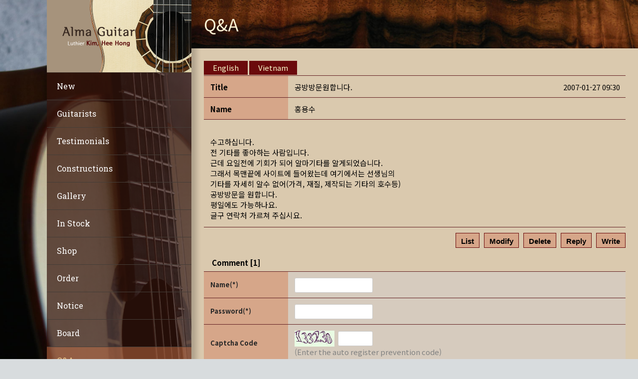

--- FILE ---
content_type: text/html; charset=UTF-8
request_url: https://almaguitar.com/questions/?vid=465
body_size: 20138
content:
<!doctype html>
<html lang="ko-KR" class="no-js">
<head> 
<meta charset="UTF-8" />  
<meta name="viewport" content="width=device-width, initial-scale=1, maximum-scale=1">
 
<title>공방방문원합니다. </title>
<meta name='robots' content='max-image-preview:large' />
<!-- Mangboard SEO Start -->
<link rel="canonical" href="https://almaguitar.com/questions/?vid=465" />
<meta property="og:url" content="https://almaguitar.com/questions/?vid=465" />
<meta property="og:type" content="article" />
<meta property="og:title" content="공방방문원합니다." />
<meta name="title" content="공방방문원합니다." />
<meta name="twitter:title" content="공방방문원합니다." />
<meta property="og:description" content="수고하십니다. 전 기타를 좋아하는 사람입니다. 근데 요일전에 기회가 되어 알마기타를 알게되었습니다. 그래서 목맨끝에 사이트에 들어왔는데 여기에서는 선생님의 기타를 자세히 알수 없어&#040;가격, 재질, 제작되는 기타의 호수등&#041; 공방방문을 원합니다. 평일에도 가능하나요. 글구 연락처 가르쳐 주십시요." />
<meta property="description" content="수고하십니다. 전 기타를 좋아하는 사람입니다. 근데 요일전에 기회가 되어 알마기타를 알게되었습니다. 그래서 목맨끝에 사이트에 들어왔는데 여기에서는 선생님의 기타를 자세히 알수 없어&#040;가격, 재질, 제작되는 기타의 호수등&#041; 공방방문을 원합니다. 평일에도 가능하나요. 글구 연락처 가르쳐 주십시요." />
<meta name="description" content="수고하십니다. 전 기타를 좋아하는 사람입니다. 근데 요일전에 기회가 되어 알마기타를 알게되었습니다. 그래서 목맨끝에 사이트에 들어왔는데 여기에서는 선생님의 기타를 자세히 알수 없어&#040;가격, 재질, 제작되는 기타의 호수등&#041; 공방방문을 원합니다. 평일에도 가능하나요. 글구 연락처 가르쳐 주십시요." />
<meta name="twitter:card" content="summary" />
<meta name="twitter:description" content="수고하십니다. 전 기타를 좋아하는 사람입니다. 근데 요일전에 기회가 되어 알마기타를 알게되었습니다. 그래서 목맨끝에 사이트에 들어왔는데 여기에서는 선생님의 기타를 자세히 알수 없어&#040;가격, 재질, 제작되는 기타의 호수등&#041; 공방방문을 원합니다. 평일에도 가능하나요. 글구 연락처 가르쳐 주십시요." />
<meta name="author" content="홍용수" />
<meta property="article:published_time" content="2007-01-27T09:30:52+00:00" />
<meta property="article:modified_time" content="2018-04-30T22:17:09+00:00" />
<meta property="og:updated_time" content="2018-04-30T22:17:09+00:00" />
<meta property="og:locale" content="en_US" />
<meta property="og:site_name" content="Almaguitar" />
<!-- Mangboard SEO End -->
<script type="text/javascript">/*<![CDATA[ */ var html = document.getElementsByTagName("html")[0]; html.className = html.className.replace("no-js", "js"); window.onerror=function(e,f){var body = document.getElementsByTagName("body")[0]; body.className = body.className.replace("rt-loading", ""); var e_file = document.createElement("a");e_file.href = f;console.log( e );console.log( e_file.pathname );}/* ]]>*/</script>

<!-- WordPress KBoard plugin 6.5 - https://www.cosmosfarm.com/products/kboard -->
<link rel="alternate" href="https://almaguitar.com/wp-content/plugins/kboard/rss.php" type="application/rss+xml" title="Almaguitar &raquo; KBoard 통합 피드">
<!-- WordPress KBoard plugin 6.5 - https://www.cosmosfarm.com/products/kboard -->

<link rel='dns-prefetch' href='//t1.daumcdn.net' />
<link rel='dns-prefetch' href='//fonts.googleapis.com' />
<link rel="alternate" type="application/rss+xml" title="Almaguitar &raquo; 피드" href="https://almaguitar.com/feed/" />
<link rel="alternate" type="application/rss+xml" title="Almaguitar &raquo; 댓글 피드" href="https://almaguitar.com/comments/feed/" />
<script type="text/javascript">
/* <![CDATA[ */
window._wpemojiSettings = {"baseUrl":"https:\/\/s.w.org\/images\/core\/emoji\/15.0.3\/72x72\/","ext":".png","svgUrl":"https:\/\/s.w.org\/images\/core\/emoji\/15.0.3\/svg\/","svgExt":".svg","source":{"concatemoji":"https:\/\/almaguitar.com\/wp-includes\/js\/wp-emoji-release.min.js?ver=6.6.2"}};
/*! This file is auto-generated */
!function(i,n){var o,s,e;function c(e){try{var t={supportTests:e,timestamp:(new Date).valueOf()};sessionStorage.setItem(o,JSON.stringify(t))}catch(e){}}function p(e,t,n){e.clearRect(0,0,e.canvas.width,e.canvas.height),e.fillText(t,0,0);var t=new Uint32Array(e.getImageData(0,0,e.canvas.width,e.canvas.height).data),r=(e.clearRect(0,0,e.canvas.width,e.canvas.height),e.fillText(n,0,0),new Uint32Array(e.getImageData(0,0,e.canvas.width,e.canvas.height).data));return t.every(function(e,t){return e===r[t]})}function u(e,t,n){switch(t){case"flag":return n(e,"\ud83c\udff3\ufe0f\u200d\u26a7\ufe0f","\ud83c\udff3\ufe0f\u200b\u26a7\ufe0f")?!1:!n(e,"\ud83c\uddfa\ud83c\uddf3","\ud83c\uddfa\u200b\ud83c\uddf3")&&!n(e,"\ud83c\udff4\udb40\udc67\udb40\udc62\udb40\udc65\udb40\udc6e\udb40\udc67\udb40\udc7f","\ud83c\udff4\u200b\udb40\udc67\u200b\udb40\udc62\u200b\udb40\udc65\u200b\udb40\udc6e\u200b\udb40\udc67\u200b\udb40\udc7f");case"emoji":return!n(e,"\ud83d\udc26\u200d\u2b1b","\ud83d\udc26\u200b\u2b1b")}return!1}function f(e,t,n){var r="undefined"!=typeof WorkerGlobalScope&&self instanceof WorkerGlobalScope?new OffscreenCanvas(300,150):i.createElement("canvas"),a=r.getContext("2d",{willReadFrequently:!0}),o=(a.textBaseline="top",a.font="600 32px Arial",{});return e.forEach(function(e){o[e]=t(a,e,n)}),o}function t(e){var t=i.createElement("script");t.src=e,t.defer=!0,i.head.appendChild(t)}"undefined"!=typeof Promise&&(o="wpEmojiSettingsSupports",s=["flag","emoji"],n.supports={everything:!0,everythingExceptFlag:!0},e=new Promise(function(e){i.addEventListener("DOMContentLoaded",e,{once:!0})}),new Promise(function(t){var n=function(){try{var e=JSON.parse(sessionStorage.getItem(o));if("object"==typeof e&&"number"==typeof e.timestamp&&(new Date).valueOf()<e.timestamp+604800&&"object"==typeof e.supportTests)return e.supportTests}catch(e){}return null}();if(!n){if("undefined"!=typeof Worker&&"undefined"!=typeof OffscreenCanvas&&"undefined"!=typeof URL&&URL.createObjectURL&&"undefined"!=typeof Blob)try{var e="postMessage("+f.toString()+"("+[JSON.stringify(s),u.toString(),p.toString()].join(",")+"));",r=new Blob([e],{type:"text/javascript"}),a=new Worker(URL.createObjectURL(r),{name:"wpTestEmojiSupports"});return void(a.onmessage=function(e){c(n=e.data),a.terminate(),t(n)})}catch(e){}c(n=f(s,u,p))}t(n)}).then(function(e){for(var t in e)n.supports[t]=e[t],n.supports.everything=n.supports.everything&&n.supports[t],"flag"!==t&&(n.supports.everythingExceptFlag=n.supports.everythingExceptFlag&&n.supports[t]);n.supports.everythingExceptFlag=n.supports.everythingExceptFlag&&!n.supports.flag,n.DOMReady=!1,n.readyCallback=function(){n.DOMReady=!0}}).then(function(){return e}).then(function(){var e;n.supports.everything||(n.readyCallback(),(e=n.source||{}).concatemoji?t(e.concatemoji):e.wpemoji&&e.twemoji&&(t(e.twemoji),t(e.wpemoji)))}))}((window,document),window._wpemojiSettings);
/* ]]> */
</script>
<link rel='stylesheet' id='plugins-widgets-latest-mb-basic-css-style-css' href='https://almaguitar.com/wp-content/plugins/mangboard/plugins/widgets/latest_mb_basic/css/style.css?ver=157' type='text/css' media='all' />
<link rel='stylesheet' id='skins-bbs-basic-css-style-css' href='https://almaguitar.com/wp-content/plugins/mangboard/skins/bbs_basic/css/style.css?ver=157' type='text/css' media='all' />
<link rel='stylesheet' id='assets-css-bootstrap3-grid-css' href='https://almaguitar.com/wp-content/plugins/mangboard/assets/css/bootstrap3-grid.css?ver=157' type='text/css' media='all' />
<link rel='stylesheet' id='assets-css-style-css' href='https://almaguitar.com/wp-content/plugins/mangboard/assets/css/style.css?ver=157' type='text/css' media='all' />
<link rel='stylesheet' id='assets-css-jcarousel-swipe-css' href='https://almaguitar.com/wp-content/plugins/mangboard/assets/css/jcarousel.swipe.css?ver=157' type='text/css' media='all' />
<style id='wp-emoji-styles-inline-css' type='text/css'>

	img.wp-smiley, img.emoji {
		display: inline !important;
		border: none !important;
		box-shadow: none !important;
		height: 1em !important;
		width: 1em !important;
		margin: 0 0.07em !important;
		vertical-align: -0.1em !important;
		background: none !important;
		padding: 0 !important;
	}
</style>
<link rel='stylesheet' id='wp-block-library-css' href='https://almaguitar.com/wp-includes/css/dist/block-library/style.min.css?ver=6.6.2' type='text/css' media='all' />
<style id='classic-theme-styles-inline-css' type='text/css'>
/*! This file is auto-generated */
.wp-block-button__link{color:#fff;background-color:#32373c;border-radius:9999px;box-shadow:none;text-decoration:none;padding:calc(.667em + 2px) calc(1.333em + 2px);font-size:1.125em}.wp-block-file__button{background:#32373c;color:#fff;text-decoration:none}
</style>
<style id='global-styles-inline-css' type='text/css'>
:root{--wp--preset--aspect-ratio--square: 1;--wp--preset--aspect-ratio--4-3: 4/3;--wp--preset--aspect-ratio--3-4: 3/4;--wp--preset--aspect-ratio--3-2: 3/2;--wp--preset--aspect-ratio--2-3: 2/3;--wp--preset--aspect-ratio--16-9: 16/9;--wp--preset--aspect-ratio--9-16: 9/16;--wp--preset--color--black: #000000;--wp--preset--color--cyan-bluish-gray: #abb8c3;--wp--preset--color--white: #ffffff;--wp--preset--color--pale-pink: #f78da7;--wp--preset--color--vivid-red: #cf2e2e;--wp--preset--color--luminous-vivid-orange: #ff6900;--wp--preset--color--luminous-vivid-amber: #fcb900;--wp--preset--color--light-green-cyan: #7bdcb5;--wp--preset--color--vivid-green-cyan: #00d084;--wp--preset--color--pale-cyan-blue: #8ed1fc;--wp--preset--color--vivid-cyan-blue: #0693e3;--wp--preset--color--vivid-purple: #9b51e0;--wp--preset--gradient--vivid-cyan-blue-to-vivid-purple: linear-gradient(135deg,rgba(6,147,227,1) 0%,rgb(155,81,224) 100%);--wp--preset--gradient--light-green-cyan-to-vivid-green-cyan: linear-gradient(135deg,rgb(122,220,180) 0%,rgb(0,208,130) 100%);--wp--preset--gradient--luminous-vivid-amber-to-luminous-vivid-orange: linear-gradient(135deg,rgba(252,185,0,1) 0%,rgba(255,105,0,1) 100%);--wp--preset--gradient--luminous-vivid-orange-to-vivid-red: linear-gradient(135deg,rgba(255,105,0,1) 0%,rgb(207,46,46) 100%);--wp--preset--gradient--very-light-gray-to-cyan-bluish-gray: linear-gradient(135deg,rgb(238,238,238) 0%,rgb(169,184,195) 100%);--wp--preset--gradient--cool-to-warm-spectrum: linear-gradient(135deg,rgb(74,234,220) 0%,rgb(151,120,209) 20%,rgb(207,42,186) 40%,rgb(238,44,130) 60%,rgb(251,105,98) 80%,rgb(254,248,76) 100%);--wp--preset--gradient--blush-light-purple: linear-gradient(135deg,rgb(255,206,236) 0%,rgb(152,150,240) 100%);--wp--preset--gradient--blush-bordeaux: linear-gradient(135deg,rgb(254,205,165) 0%,rgb(254,45,45) 50%,rgb(107,0,62) 100%);--wp--preset--gradient--luminous-dusk: linear-gradient(135deg,rgb(255,203,112) 0%,rgb(199,81,192) 50%,rgb(65,88,208) 100%);--wp--preset--gradient--pale-ocean: linear-gradient(135deg,rgb(255,245,203) 0%,rgb(182,227,212) 50%,rgb(51,167,181) 100%);--wp--preset--gradient--electric-grass: linear-gradient(135deg,rgb(202,248,128) 0%,rgb(113,206,126) 100%);--wp--preset--gradient--midnight: linear-gradient(135deg,rgb(2,3,129) 0%,rgb(40,116,252) 100%);--wp--preset--font-size--small: 13px;--wp--preset--font-size--medium: 20px;--wp--preset--font-size--large: 36px;--wp--preset--font-size--x-large: 42px;--wp--preset--spacing--20: 0.44rem;--wp--preset--spacing--30: 0.67rem;--wp--preset--spacing--40: 1rem;--wp--preset--spacing--50: 1.5rem;--wp--preset--spacing--60: 2.25rem;--wp--preset--spacing--70: 3.38rem;--wp--preset--spacing--80: 5.06rem;--wp--preset--shadow--natural: 6px 6px 9px rgba(0, 0, 0, 0.2);--wp--preset--shadow--deep: 12px 12px 50px rgba(0, 0, 0, 0.4);--wp--preset--shadow--sharp: 6px 6px 0px rgba(0, 0, 0, 0.2);--wp--preset--shadow--outlined: 6px 6px 0px -3px rgba(255, 255, 255, 1), 6px 6px rgba(0, 0, 0, 1);--wp--preset--shadow--crisp: 6px 6px 0px rgba(0, 0, 0, 1);}:where(.is-layout-flex){gap: 0.5em;}:where(.is-layout-grid){gap: 0.5em;}body .is-layout-flex{display: flex;}.is-layout-flex{flex-wrap: wrap;align-items: center;}.is-layout-flex > :is(*, div){margin: 0;}body .is-layout-grid{display: grid;}.is-layout-grid > :is(*, div){margin: 0;}:where(.wp-block-columns.is-layout-flex){gap: 2em;}:where(.wp-block-columns.is-layout-grid){gap: 2em;}:where(.wp-block-post-template.is-layout-flex){gap: 1.25em;}:where(.wp-block-post-template.is-layout-grid){gap: 1.25em;}.has-black-color{color: var(--wp--preset--color--black) !important;}.has-cyan-bluish-gray-color{color: var(--wp--preset--color--cyan-bluish-gray) !important;}.has-white-color{color: var(--wp--preset--color--white) !important;}.has-pale-pink-color{color: var(--wp--preset--color--pale-pink) !important;}.has-vivid-red-color{color: var(--wp--preset--color--vivid-red) !important;}.has-luminous-vivid-orange-color{color: var(--wp--preset--color--luminous-vivid-orange) !important;}.has-luminous-vivid-amber-color{color: var(--wp--preset--color--luminous-vivid-amber) !important;}.has-light-green-cyan-color{color: var(--wp--preset--color--light-green-cyan) !important;}.has-vivid-green-cyan-color{color: var(--wp--preset--color--vivid-green-cyan) !important;}.has-pale-cyan-blue-color{color: var(--wp--preset--color--pale-cyan-blue) !important;}.has-vivid-cyan-blue-color{color: var(--wp--preset--color--vivid-cyan-blue) !important;}.has-vivid-purple-color{color: var(--wp--preset--color--vivid-purple) !important;}.has-black-background-color{background-color: var(--wp--preset--color--black) !important;}.has-cyan-bluish-gray-background-color{background-color: var(--wp--preset--color--cyan-bluish-gray) !important;}.has-white-background-color{background-color: var(--wp--preset--color--white) !important;}.has-pale-pink-background-color{background-color: var(--wp--preset--color--pale-pink) !important;}.has-vivid-red-background-color{background-color: var(--wp--preset--color--vivid-red) !important;}.has-luminous-vivid-orange-background-color{background-color: var(--wp--preset--color--luminous-vivid-orange) !important;}.has-luminous-vivid-amber-background-color{background-color: var(--wp--preset--color--luminous-vivid-amber) !important;}.has-light-green-cyan-background-color{background-color: var(--wp--preset--color--light-green-cyan) !important;}.has-vivid-green-cyan-background-color{background-color: var(--wp--preset--color--vivid-green-cyan) !important;}.has-pale-cyan-blue-background-color{background-color: var(--wp--preset--color--pale-cyan-blue) !important;}.has-vivid-cyan-blue-background-color{background-color: var(--wp--preset--color--vivid-cyan-blue) !important;}.has-vivid-purple-background-color{background-color: var(--wp--preset--color--vivid-purple) !important;}.has-black-border-color{border-color: var(--wp--preset--color--black) !important;}.has-cyan-bluish-gray-border-color{border-color: var(--wp--preset--color--cyan-bluish-gray) !important;}.has-white-border-color{border-color: var(--wp--preset--color--white) !important;}.has-pale-pink-border-color{border-color: var(--wp--preset--color--pale-pink) !important;}.has-vivid-red-border-color{border-color: var(--wp--preset--color--vivid-red) !important;}.has-luminous-vivid-orange-border-color{border-color: var(--wp--preset--color--luminous-vivid-orange) !important;}.has-luminous-vivid-amber-border-color{border-color: var(--wp--preset--color--luminous-vivid-amber) !important;}.has-light-green-cyan-border-color{border-color: var(--wp--preset--color--light-green-cyan) !important;}.has-vivid-green-cyan-border-color{border-color: var(--wp--preset--color--vivid-green-cyan) !important;}.has-pale-cyan-blue-border-color{border-color: var(--wp--preset--color--pale-cyan-blue) !important;}.has-vivid-cyan-blue-border-color{border-color: var(--wp--preset--color--vivid-cyan-blue) !important;}.has-vivid-purple-border-color{border-color: var(--wp--preset--color--vivid-purple) !important;}.has-vivid-cyan-blue-to-vivid-purple-gradient-background{background: var(--wp--preset--gradient--vivid-cyan-blue-to-vivid-purple) !important;}.has-light-green-cyan-to-vivid-green-cyan-gradient-background{background: var(--wp--preset--gradient--light-green-cyan-to-vivid-green-cyan) !important;}.has-luminous-vivid-amber-to-luminous-vivid-orange-gradient-background{background: var(--wp--preset--gradient--luminous-vivid-amber-to-luminous-vivid-orange) !important;}.has-luminous-vivid-orange-to-vivid-red-gradient-background{background: var(--wp--preset--gradient--luminous-vivid-orange-to-vivid-red) !important;}.has-very-light-gray-to-cyan-bluish-gray-gradient-background{background: var(--wp--preset--gradient--very-light-gray-to-cyan-bluish-gray) !important;}.has-cool-to-warm-spectrum-gradient-background{background: var(--wp--preset--gradient--cool-to-warm-spectrum) !important;}.has-blush-light-purple-gradient-background{background: var(--wp--preset--gradient--blush-light-purple) !important;}.has-blush-bordeaux-gradient-background{background: var(--wp--preset--gradient--blush-bordeaux) !important;}.has-luminous-dusk-gradient-background{background: var(--wp--preset--gradient--luminous-dusk) !important;}.has-pale-ocean-gradient-background{background: var(--wp--preset--gradient--pale-ocean) !important;}.has-electric-grass-gradient-background{background: var(--wp--preset--gradient--electric-grass) !important;}.has-midnight-gradient-background{background: var(--wp--preset--gradient--midnight) !important;}.has-small-font-size{font-size: var(--wp--preset--font-size--small) !important;}.has-medium-font-size{font-size: var(--wp--preset--font-size--medium) !important;}.has-large-font-size{font-size: var(--wp--preset--font-size--large) !important;}.has-x-large-font-size{font-size: var(--wp--preset--font-size--x-large) !important;}
:where(.wp-block-post-template.is-layout-flex){gap: 1.25em;}:where(.wp-block-post-template.is-layout-grid){gap: 1.25em;}
:where(.wp-block-columns.is-layout-flex){gap: 2em;}:where(.wp-block-columns.is-layout-grid){gap: 2em;}
:root :where(.wp-block-pullquote){font-size: 1.5em;line-height: 1.6;}
</style>
<link rel='stylesheet' id='plyr-css-css' href='https://almaguitar.com/wp-content/plugins/easy-video-player/lib/plyr.css?ver=6.6.2' type='text/css' media='all' />
<link rel='stylesheet' id='plugins-popup-css-style-css' href='https://almaguitar.com/wp-content/plugins/mangboard/plugins/popup/css/style.css?ver=157' type='text/css' media='all' />
<link rel='stylesheet' id='plugins-user-css-style-css' href='https://almaguitar.com/wp-content/plugins/mangboard/plugins/user/css/style.css?ver=157' type='text/css' media='all' />
<link rel='stylesheet' id='bootstrap-css' href='https://almaguitar.com/wp-content/themes/rttheme19/css/layout1/bootstrap.css?ver=2.14' type='text/css' media='all' />
<link rel='stylesheet' id='theme-style-all-css' href='https://almaguitar.com/wp-content/themes/rttheme19/css/layout1/style.css?ver=2.14' type='text/css' media='all' />
<link rel='stylesheet' id='mediaelement-skin-css' href='https://almaguitar.com/wp-content/themes/rttheme19/css/mejs-skin.css?ver=2.14' type='text/css' media='all' />
<link rel='stylesheet' id='fontello-css' href='https://almaguitar.com/wp-content/themes/rttheme19/css/fontello/css/fontello.css?ver=2.14' type='text/css' media='all' />
<link rel='stylesheet' id='jquery-owl-carousel-css' href='https://almaguitar.com/wp-content/themes/rttheme19/css/owl-carousel.css?ver=2.14' type='text/css' media='all' />
<link rel='stylesheet' id='lightgallery-css' href='https://almaguitar.com/wp-content/themes/rttheme19/css/lightbox/lightgallery.min.css?ver=2.14' type='text/css' media='all' />
<!--[if IE 9]>
<link rel='stylesheet' id='theme-ie9-css' href='https://almaguitar.com/wp-content/themes/rttheme19/css/ie9.css?ver=2.14' type='text/css' media='all' />
<![endif]-->
<link rel='stylesheet' id='theme-style-css' href='https://almaguitar.com/wp-content/themes/rttheme19/style.css?ver=6.6.2' type='text/css' media='all' />
<link rel='stylesheet' id='theme-dynamic-css' href='https://almaguitar.com/wp-content/uploads/rttheme19/dynamic-style.css?ver=241119133351' type='text/css' media='all' />
<link rel='stylesheet' id='rt-google-fonts-css' href='//fonts.googleapis.com/css?family=Noto+Sans%3Aregular%7COpen+Sans%3Aregular%7CRoboto+Slab%3Aregular&#038;subset=latin%2Clatin-ext&#038;ver=1.0.0' type='text/css' media='all' />
<link rel='stylesheet' id='kboard-comments-skin-default-css' href='https://almaguitar.com/wp-content/plugins/kboard-comments/skin/default/style.css?ver=5.4' type='text/css' media='all' />
<link rel='stylesheet' id='kboard-editor-media-css' href='https://almaguitar.com/wp-content/plugins/kboard/template/css/editor_media.css?ver=6.5' type='text/css' media='all' />
<link rel='stylesheet' id='kboard-skin-default-css' href='https://almaguitar.com/wp-content/plugins/kboard/skin/default/style.css?ver=6.5' type='text/css' media='all' />
<script type="text/javascript">var mb_options = {};var mb_languages = {};var mb_categorys = {};var mb_is_login = false;var mb_hybrid_app = "";if(typeof(mb_urls)==="undefined"){var mb_urls = {};};mb_options["device_type"]	= "desktop";mb_options["nonce"]		= "mb_nonce_value=3e3f2059bb49ecaef5ff119bb5bad0a6&mb_nonce_time=1769049151&wp_nonce_value=4aae8a1034&lang=en_US";mb_options["nonce2"]		= "mb_nonce_value=3e3f2059bb49ecaef5ff119bb5bad0a6&mb_nonce_time=1769049151&wp_nonce_value=4aae8a1034&lang=en_US";mb_options["page"]			= "1";mb_options["page_id"]		= "";mb_options["locale"]			= "en_US";mb_languages["btn_ok"]		= "Ok";mb_languages["btn_cancel"]	= "Cancel";mb_urls["ajax_url"]				= "https://almaguitar.com/wp-admin/admin-ajax.php";mb_urls["home"]					= "https://almaguitar.com";mb_urls["slug"]					= "questions";mb_urls["login"]					= "https://almaguitar.com/user_login/?redirect_to=https%253A%252F%252Falmaguitar.com%252Fquestions%252F%253Fvid%253D465";mb_urls["plugin"]				= "https://almaguitar.com/wp-content/plugins/mangboard/";</script><script type="text/javascript">var shareData				= {"url":"","title":"","image":"","content":""};shareData["url"]			= "https://almaguitar.com/questions/?vid=465";shareData["title"]			= "공방방문원합니다.";shareData["image"]		= "";shareData["content"]	= "수고하십니다. 전 기타를 좋아하는 사람입니다. 근데 요일전에 기회가 되어 알마기타를 알게되었습니다. 그래서 목맨끝에 사이트에 들어왔는데 여기에서는 선생님의 기타를 자세히 알수 없어&#040;가격, 재질, 제작되는 기타의 호수등&#041; 공방방문을 원합니다. 평일에도 가능하나요. 글구 연락처 가르쳐 주십시요.";</script><script type="text/javascript">var kakaoJavascriptKey		= "";var bitlyApiId					= "";var bitlyApiKey				= "";</script><style type="text/css">.mb-hide-logout{display:none !important;}</style><script type="text/javascript" src="https://almaguitar.com/wp-includes/js/jquery/jquery.min.js?ver=3.7.1" id="jquery-core-js"></script>
<script type="text/javascript" src="https://almaguitar.com/wp-includes/js/jquery/jquery-migrate.min.js?ver=3.4.1" id="jquery-migrate-js"></script>
<script type="text/javascript" src="https://almaguitar.com/wp-content/plugins/mangboard/skins/bbs_basic/js/common.js?ver=157" id="skins-bbs-basic-js-common-js-js"></script>
<script type="text/javascript" src="https://almaguitar.com/wp-content/plugins/mangboard/assets/js/json2.js?ver=157" id="assets-js-json2-js-js"></script>
<script type="text/javascript" src="https://almaguitar.com/wp-content/plugins/mangboard/assets/js/jquery.touchSwipe.min.js?ver=157" id="assets-js-jquery-touchSwipe-min-js-js"></script>
<script type="text/javascript" src="https://almaguitar.com/wp-content/plugins/mangboard/assets/js/jquery.tipTip.min.js?ver=157" id="assets-js-jquery-tipTip-min-js-js"></script>
<script type="text/javascript" id="assets-js-common-js-js-extra">
/* <![CDATA[ */
var mb_ajax_object = {"ajax_url":"https:\/\/almaguitar.com\/wp-admin\/admin-ajax.php","admin_page":"false"};
/* ]]> */
</script>
<script type="text/javascript" src="https://almaguitar.com/wp-content/plugins/mangboard/assets/js/common.js?ver=157" id="assets-js-common-js-js"></script>
<script type="text/javascript" src="https://almaguitar.com/wp-content/plugins/mangboard/assets/js/jcarousel.swipe.js?ver=157" id="assets-js-jcarousel-swipe-js-js"></script>
<script type="text/javascript" src="https://almaguitar.com/wp-content/plugins/mangboard/assets/js/jquery.number.min.js?ver=157" id="assets-js-jquery-number-min-js-js"></script>
<script type="text/javascript" src="https://almaguitar.com/wp-content/plugins/mangboard/assets/js/jquery.jcarousel.min.js?ver=157" id="assets-js-jquery-jcarousel-min-js-js"></script>
<script type="text/javascript" id="plyr-js-js-extra">
/* <![CDATA[ */
var easy_video_player = {"plyr_iconUrl":"https:\/\/almaguitar.com\/wp-content\/plugins\/easy-video-player\/lib\/plyr.svg","plyr_blankVideo":"https:\/\/almaguitar.com\/wp-content\/plugins\/easy-video-player\/lib\/blank.mp4"};
/* ]]> */
</script>
<script type="text/javascript" src="https://almaguitar.com/wp-content/plugins/easy-video-player/lib/plyr.js?ver=6.6.2" id="plyr-js-js"></script>
<script type="text/javascript" src="https://almaguitar.com/wp-content/plugins/mangboard/plugins/popup/js/main.js?ver=157" id="plugins-popup-js-main-js-js"></script>
<script type="text/javascript" id="plugins-user-js-main-js-js-extra">
/* <![CDATA[ */
var mb_user_I18n = {"m_id":"Please enter your ID","m_id_available":"This ID is available","m_email":"Please enter your Email","m_id_sent_email":"Your ID has been sent to your e-mail<br>(Please wait while moving to the log in page)","m_pw_sent_email":"Your new password has been sent your e-mail<br>(Please wait while moving to the log in page)","m_pw_existing":"Please enter your existing password.","m_npw":"Please enter your new password.","m_pw_least_eight":"Please enter at least 8 digits for the password","m_npw_again":"Please confirm your new password","m_npw_match":"Please make sure your passwords match","m_pw_modified":"The password has been modified.<br>(Please wait while moving to the log in page)","m_id_check":"Please check if the ID is the same","m_name":"Please enter your Name","m_pw":"Please enter your Password","m_pw_again":"Please confirm your password","m_pw_match":"Please make sure your passwords match.","m_completed":"Membership registration has been completed.<br>(Please wait while moving to the log in page)","m_updated":"Your profile has been updated","m_ts":"Please accept the terms and conditions.","m_pp":"Please agree to the personal information policy of personal information."};
/* ]]> */
</script>
<script type="text/javascript" src="https://almaguitar.com/wp-content/plugins/mangboard/plugins/user/js/main.js?ver=157" id="plugins-user-js-main-js-js"></script>
<script type="text/javascript" src="https://almaguitar.com/wp-content/plugins/mangboard/plugins/datepicker/js/datepicker.js?ver=157" id="plugins-datepicker-js-datepicker-js-js"></script>
<script type="text/javascript" src="https://almaguitar.com/wp-content/themes/rttheme19/js/pace.js?ver=2.14" id="pace-js"></script>
<script type="text/javascript" src="https://almaguitar.com/wp-content/themes/rttheme19/js/modernizr.min.js?ver=2.14" id="modernizr-js"></script>
<script type="text/javascript" src="https://almaguitar.com/wp-content/plugins/mangboard/plugins/conversion_tracking/js/main.js?ver=157" id="plugins-conversion-tracking-js-main-js-js"></script>
<script type="text/javascript" src="//developers.kakao.com/sdk/js/kakao.min.js?ver=157" id="kakao-sdk-js"></script>
<script type="text/javascript" src="https://almaguitar.com/wp-content/plugins/mangboard/plugins/sociallogin/js/common.js?ver=157" id="mb-business-sociallogin-js"></script>
<script></script><link rel="https://api.w.org/" href="https://almaguitar.com/wp-json/" /><link rel="alternate" title="JSON" type="application/json" href="https://almaguitar.com/wp-json/wp/v2/pages/2746" /><link rel="EditURI" type="application/rsd+xml" title="RSD" href="https://almaguitar.com/xmlrpc.php?rsd" />
<meta name="generator" content="WordPress 6.6.2" />
<link rel="canonical" href="https://almaguitar.com/questions/" />
<link rel='shortlink' href='https://almaguitar.com/?p=2746' />
<link rel="alternate" title="oEmbed (JSON)" type="application/json+oembed" href="https://almaguitar.com/wp-json/oembed/1.0/embed?url=https%3A%2F%2Falmaguitar.com%2Fquestions%2F" />
<link rel="alternate" title="oEmbed (XML)" type="text/xml+oembed" href="https://almaguitar.com/wp-json/oembed/1.0/embed?url=https%3A%2F%2Falmaguitar.com%2Fquestions%2F&#038;format=xml" />
<!-- This site is embedding videos using the Videojs HTML5 Player plugin v1.1.13 - http://wphowto.net/videojs-html5-player-for-wordpress-757 -->
<!--[if lt IE 9]><script src="https://almaguitar.com/wp-content/themes/rttheme19/js/html5shiv.min.js"></script><![endif]-->
<!--[if gte IE 9]> <style type="text/css"> .gradient { filter: none; } </style> <![endif]-->

<!--Theme Version:2.14 Plugin Version:2.14-->
<meta name="generator" content="Powered by WPBakery Page Builder - drag and drop page builder for WordPress."/>
<link rel="icon" href="https://almaguitar.com/wp-content/uploads/2017/03/cropped-alma-seo-logo-1-2-32x32.png" sizes="32x32" />
<link rel="icon" href="https://almaguitar.com/wp-content/uploads/2017/03/cropped-alma-seo-logo-1-2-192x192.png" sizes="192x192" />
<link rel="apple-touch-icon" href="https://almaguitar.com/wp-content/uploads/2017/03/cropped-alma-seo-logo-1-2-180x180.png" />
<meta name="msapplication-TileImage" content="https://almaguitar.com/wp-content/uploads/2017/03/cropped-alma-seo-logo-1-2-270x270.png" />
<meta name="generator" content="Powered by MangBoard" />
		<style type="text/css" id="wp-custom-css">
			/*한글폰트*/

@import url(//fonts.googleapis.com/earlyaccess/notosanskr.css); body, h1, h2, h3, h4, h5, h6, li, p {
font-family: 'Noto Sans KR', sans-serif !important;
}

p, span, div, .mb-board .mb-style1 .cmt-style1 {
	font-size: 15px !important;
}

/*망보드*/

.mb-widget .mb-login-basic .user-thumbnail{
	display: none;
}

.mb-style1 .table-view>tbody th {
	background-color: #d6a689 !important;
}

.board-list table.table-list td {
	background-color: #dac9ae !important;
}

.board-list table.table-list td .notice, .board-list table.table-list td .mb-notice {
	color: #000;
}

.board-list table.table-list th {
	background-color: #d6a689 !important;
}

.mb-board div .table>thead>tr>th, .mb-board div .table>tbody>tr>th, .mb-board div .table>tbody>tr>td{
	border-bottom: 1px solid #652325 !important;
}

.board-list table.table-list{
	border-top: 0px !important;
}

.mb-board .cmt-style1 .cmt-input-head table {
	border-top: 1px solid #652325 !important;
	border-left: none !important;
	border-right: none !important;
}

.mb-board a, .mb-board button {
	color: #000 !important;
}

.board-list table.table-list td .cmt-count {
	color: #5d5d5d;
}

.mb-board .btn-default {
	background-color: #d6a689 !important;
	border: 1px solid #6b0a0c !important;
	border-radius: 0px;
}

.mb-style1 .table-view>tbody td {
	background-color: #dac9ae !important;
}

.mb-style1 .table-view>tbody th {
	border-right: 0px !important;
}

.mb-style1 .table-view, .mb-style1 .table-prev-next, .mb-style1 .table-write {
	border-top: 1px solid #652325 !important;
}

.mb-board .cmt-input-box th {
	background-color: #d6a689 !important;
}

.mb-board label, .mb-board input, .mb-board keygen {
	color: #272727 !important;
}

.mb-board .cmt-input-box td {
	background-color: #d6cbbe !important;
}

.mb-board .cmt-style1 table th {
	border: 0px !important;
}

.mb-board .cmt-list-box {
	background-color: #d6cbbe !important;
	border-top: 1px solid #d6a689 !important;
	border-bottom: none !important;
}

.mb-style1 .table-prev-next th, .mb-style1 .table-prev-next td {
	background-color: #dac9ae !important;
}

.mb-widget .mb-login-basic .btn-default {
	background-color: #d6a689 !important;
}

.mb-widget .mb-login-basic a, .mb-widget .mb-login-basic button {
	color: #2f0506 !important;
}

.mb-widget .mb-latest-basic .mb-latest-title {
	border-top: 2px solid #6b0a0c !important;
	border-bottom: 2px solid #6b0a0c !important;
}

.mb-widget .mb-latest-basic .table-latest td {
	border-bottom: 1px solid #6b0a0c !important;
}

.mb-widget .mb-latest-basic .mb-latest-title a{
	color: #000 !important;
	font-size: 18px !important;
}
.mb-widget .mb-latest-basic .table-latest td.mb-latest-item-title span {
	color: #000 !important;
	font-size: 16px !important;
}

.mb-widget .mb-login-basic .btn-default {
	border: 1px solid #6b0a0c;
}

.mb-style1 .table-write>tbody td {
	background-color: #d9c9ae;
}
.mb-style1 .table-write>tbody th {
	border: 0px !important;
	background-color: #d6a689 !important;
}
.mb-user .mb-password-template1 {
	border: 0px !important;
}
.mb-board .cmt-style1 .cmt-input-head {
	border: none !important;
}

.mb-style1 table tr, .mb-style1 table tr th, .mb-style1 table tr td {
	font-size: 15px;
	color: #000000;
}
.mb-tablet .info-group>span {
	color: #5f2323;
}

.mb-board .border-ccc-1 {
	border: none !important;
}

.mb-style1 .description, .mb-style1 .mb-description { 
	color: #808180 !important;
}

.mb-user .mb-login-template1 .mb-login-btn-box>div { 
	background-color: #d9c9ae !important; 
	border: none !important; 
}

.mb-user .mb-login-template1 { 
	border: none !important; 
}

.mb-mobile .cmt-count {
	color: #5d5d5d !important;
}

.mb-mobile .info-group>span {
	color: #5d5d5d !important;
}

.mb-widget .mb-login-basic .user-info {
	display: none;
}

.mb-widget .mb-latest-basic .table-latest td.mb-latest-item-title .mb-latest-item-comment-count, .mb-widget .mb-latest-basic .table-latest td.mb-latest-item-title .mb-latest-item-comment-count span {
	color: #5d5d5d !important;
}

.mb-board .cmt-input-box textarea {
	background-color: white;
}

/*숏코드 얼티밋*/
.su-audio {
	margin-bottom: 5px !important;
	background: linear-gradient(to bottom, #252525 0%, #000000 100%) !important;
}

.su-tabs-pane, .su-tabs-nav span.su-tabs-current {
	background: #dac9ae !important;
}

.su-tabs-nav, .su-tabs {
	background: #fff4d6 !important;
}

#hugeit-contact-wrapper_9 > div {
	background-color: #dac9ae;
}

#hugeit-contact-wrapper_9 .radio-block i{
	color: #6b0a0c !important;
}

#hugeit-contact-wrapper_8 > div {
	background-color: #dac9ae;
}

#hugeit-contact-wrapper_10 > div {
	background-color: #dac9ae;
}

#hugeit-contact-wrapper_11 > div {
	background-color: #dac9ae;
}

#hugeit-contact-wrapper_8 .radio-block i{
	color: #6b0a0c !important;
}

.mb-board .cmt-list-item {
	border-bottom: dashed 1px #d6a689 !important;
}

/*케이보드*/
.kboard-default-poweredby {
	display: none;
}
#kboard-default-list .kboard-list tbody tr td {
	border-bottom: 1px solid #6b0a0c !important;
}

#kboard-default-list .kboard-list {
	background-color: #d9c9ae;
}

#kboard-default-document .kboard-content .content-view{
	background-color: #d9c9ae;
	min-height: 200px;
}

#kboard-default-document .kboard-document-action {
	display: none;
}

#kboard-default-document .kboard-title h1 {
	background-color: #d9c9ae;
}

#kboard-default-document .kboard-detail {
	border-top: 1px solid #6b0a0c;
	border-bottom: 1px solid #6b0a0c;
	background-color: #6b0a0c;
}

#kboard-default-document .kboard-detail .detail-attr .detail-name {
	color: #feffce;
}

#kboard-default-document .kboard-detail .detail-attr .detail-value {
	color: #feffce;
}

#kboard-default-list .kboard-list thead tr td {
	color: #feffce;
	background-color: #6b0a0c;
	border-bottom: 1px solid #6b0a0c;
}

#kboard-default-list .kboard-list-notice {
	background-color: #d6a689 !important;
}

#kboard-default-latest table td {
	border-top: 1px solid #6b0a0c;
}
#kboard-default-latest table {
	border-bottom: 1px solid #6b0a0c;
}

a.kboard-default-button-small, input.kboard-default-button-small, button.kboard-default-button-small {
	color: #feffce !important;
	background: #6b0a0c !important;
}

#kboard-default-list .kboard-list table td.kboard-list-user {
	width: 150px;
}

#kboard-default-list .kboard-pagination .kboard-pagination-pages li a {
	background-color: transparent;
	color: #000000;
}

#kboard-default-list .kboard-pagination .kboard-pagination-pages li:hover a, #kboard-default-list .kboard-pagination .kboard-pagination-pages li.active a {
	background-color: #6b0a0c;
	color: #feffce;
}

#kboard-default-list .kboard-list tbody tr:hover { 
	background-color: #f1dec0; 
}

td.kboard-list-vote {
	display: none;
}

#footer .footer_widgets {
	padding: 0px;
}

.gallery-list .gallery-list-body .gallery-date {
	color: #5f2323;
}

.gallery-list .gallery-list-body .cmt-count {
	color: #5f2323;
}

.gallery-list .gallery-list-body .gallery-item-img {
	padding: 0px !important;
}

.gallery-list .gallery-list-head {
	border: none !important;
}

.gallery-list .gallery-list-foot {
	border: none !important;
}

.border_grid:not(.filterable) .content_row:not(:last-child):after, .border_grid:not(.filterable)>.row:not(:last-child):after {
	display: none;
}

.border_grid:not(.filterable) .content_row .col:after, .border_grid:not(.filterable) .content_row .wpb_column:after, .border_grid:not(.filterable)>.row>div:after {
	display: none;
}

#main_content>.content_row .content_row, #main_content>.content_row .row {
	margin: 15px;
}

.photo_gallery.border_grid>.row>div {
	padding: 10px;
}

.hugeicons-square-o:before {
	color: #ffffff;
}

/*아이콘*/
.icon-pencil-1:before {
content: '\f0d6' !important;
}

.icon-menu:before {
	content: '\2796' !important;
}

.mobile-menu-button {
	font-size: 24px !important;
}

/*플레이어*/
.plyr--full-ui input[type=range] {
	color: #6b0a0c;
}

.plyr__control--overlaid {
background: var(--plyr-video-control-background-hover,var(--plyr-color-main,var(--plyr-color-main,#6b0a0c)))
}

.plyr--video .plyr__control.plyr__tab-focus, .plyr--video .plyr__control:hover, .plyr--video .plyr__control[aria-expanded=true] {
	background: var(--plyr-video-control-background-hover,var(--plyr-color-main,var(--plyr-color-main,#6b0a0c)))
}

/*tabs*/
.vc_tta-panel-body {
	background-color: #dcc0a4 !important;
}

.vc_tta.vc_general .vc_tta-tab.vc_active>a {
	background-color: #dcc0a4 !important;
	border-color: #dcc0a4 !important;
}

.vc_tta-color-grey.vc_tta-style-classic .vc_tta-tab>a {
	border-color: #fff4d6 !important;
	background-color: #fff4d6 !important;
}		</style>
		<script></script><link rel='stylesheet' id='mb-business-sociallogin-css' href='https://almaguitar.com/wp-content/plugins/mangboard/plugins/sociallogin/css/style.css?ver=157' type='text/css' media='all' />
<noscript><style> .wpb_animate_when_almost_visible { opacity: 1; }</style></noscript></head>
<body class="page-template-default page page-id-2746 page-parent wp-embed-responsive rt-loading  layout1 wpb-js-composer js-comp-ver-7.9 vc_responsive mb-level-0 mb-desktop2 mb-name-q-and-a mb-mode-view">

		<!-- loader -->
		<div id="loader-wrapper"><div id="loader"></div></div>
		<!-- / #loader -->
		
<!-- background wrapper -->
<div id="container">   
 
	
	<!-- left side -->
			

	<div id="left_side" class="fixed_position scroll classic active shadow" data-parallax-effect="1">
		<!-- left side background --><div class="left-side-background-holder"><div class="left-side-background"></div></div>


				
		<!-- side contents -->
		<div id="side_content" data-position-y="0">

			
			<!-- logo -->
			<div id="logo" class="site-logo">
				 <a href="https://almaguitar.com" title="Almaguitar"><img src="https://almaguitar.com/wp-content/uploads/2018/06/alma-logo-main-1.png" alt="Almaguitar" width="580" height="290" class="main_logo" srcset="https://almaguitar.com/wp-content/uploads/2018/06/alma-logo-main-1.png 1.3x" /></a> 			</div><!-- / end #logo -->

			
			<!-- navigation holder -->
			<div class="navigation_holder side-element">

				<!-- navigation holder -->
				    

				<ul id="navigation" class="menu"><li id='menu-item-5135' data-depth='0' class="menu-item menu-item-type-post_type menu-item-object-page"><a  href="https://almaguitar.com/new/">New</a> </li>
<li id='menu-item-5124' data-depth='0' class="menu-item menu-item-type-post_type menu-item-object-page"><a  href="https://almaguitar.com/guitarists/">Guitarists</a> </li>
<li id='menu-item-5127' data-depth='0' class="menu-item menu-item-type-post_type menu-item-object-page"><a  href="https://almaguitar.com/testimonials/">Testimonials</a> </li>
<li id='menu-item-5133' data-depth='0' class="menu-item menu-item-type-post_type menu-item-object-page"><a  href="https://almaguitar.com/constructions/">Constructions</a> </li>
<li id='menu-item-5119' data-depth='0' class="menu-item menu-item-type-post_type menu-item-object-page"><a  href="https://almaguitar.com/gallery/">Gallery</a> </li>
<li id='menu-item-5118' data-depth='0' class="menu-item menu-item-type-post_type menu-item-object-page"><a  href="https://almaguitar.com/in-stock/">In Stock</a> </li>
<li id='menu-item-5128' data-depth='0' class="menu-item menu-item-type-post_type menu-item-object-page"><a  href="https://almaguitar.com/shop/">Shop</a> </li>
<li id='menu-item-5123' data-depth='0' class="menu-item menu-item-type-post_type menu-item-object-page"><a  href="https://almaguitar.com/order/">Order</a> </li>
<li id='menu-item-5125' data-depth='0' class="menu-item menu-item-type-post_type menu-item-object-page"><a  href="https://almaguitar.com/notice/">Notice</a> </li>
<li id='menu-item-5122' data-depth='0' class="menu-item menu-item-type-post_type menu-item-object-page"><a  href="https://almaguitar.com/board/">Board</a> </li>
<li id='menu-item-5121' data-depth='0' class="menu-item menu-item-type-post_type menu-item-object-page current-menu-item page_item page-item-2746 current_page_item"><a  href="https://almaguitar.com/questions/">Q&#038;A</a> </li>
<li id='menu-item-5120' data-depth='0' class="menu-item menu-item-type-post_type menu-item-object-page"><a  href="https://almaguitar.com/making-video/">Making Video</a> </li>
<li id='menu-item-5129' data-depth='0' class="menu-item menu-item-type-post_type menu-item-object-page"><a  href="https://almaguitar.com/music/">Music</a> </li>
<li id='menu-item-5131' data-depth='0' class="menu-item menu-item-type-post_type menu-item-object-page"><a  href="https://almaguitar.com/m-carcassi/">M. Carcassi</a> </li>
<li id='menu-item-5126' data-depth='0' class="menu-item menu-item-type-post_type menu-item-object-page"><a  href="https://almaguitar.com/guest-book/">Guest Book</a> </li>
<li id='menu-item-5130' data-depth='0' class="menu-item menu-item-type-post_type menu-item-object-page"><a  href="https://almaguitar.com/lesson/">Lesson</a> </li>
<li id='menu-item-5132' data-depth='0' class="menu-item menu-item-type-post_type menu-item-object-page"><a  href="https://almaguitar.com/market/">Market</a> </li>
<li id='menu-item-5134' data-depth='0' class="menu-item menu-item-type-post_type menu-item-object-page"><a  href="https://almaguitar.com/link/">Link</a> </li>
</ul>					
			</div><!-- / end .navigation_holder -->
	
			<div id="tools" class="widgets_holder side-element sidebar-widgets"><div class="widget widget_search"><form method="get"  action="https://almaguitar.com/"  class="wp-search-form rt_form">
	<ul>
		<li><input type="text" class='search showtextback' placeholder="search" name="s" /><span class="icon-search-1"></span></li>
	</ul>
	</form></div></div>
            <!-- widgets holder -->
            <div class="widgets_holder side-element sidebar-widgets">
    			            </div><!-- / end .widgets_holder -->

			

		</div><!-- / end #side_content -->


 	</div><!-- / end #left_side -->



	<!-- right side -->
	<div id="right_side" data-scrool-top="">

		<div id="top_bar" class="clearfix">

			<!-- top bar -->
			
				<div class="top_bar_container">    

		 			<!-- mobile logo -->
					<div id="mobile-logo" class="site-logo">

						<!-- mobile menu button -->
						<div class="mobile-menu-button icon-menu"></div>

						<!-- logo holder -->
						<div class="logo-holder">
							 <a href="https://almaguitar.com" title="Almaguitar"><img src="https://almaguitar.com/wp-content/uploads/2018/06/alma-logo-main-1.png" alt="Almaguitar" width="580" height="290" class="main_logo" srcset="https://almaguitar.com/wp-content/uploads/2018/06/alma-logo-main-1.png 1.3x" /></a> 						</div><!-- / end .logo-holder -->
					</div><!-- / end #mobile-logo -->


				</div><!-- / end div .top_bar_container -->    
			
		</div><!-- / end section #top_bar -->    

		<!-- main contents -->
		<div id="main_content">

		
<div class="content_row row sub_page_header default default-style" style="background-image: url(https://almaguitar.com/wp-content/uploads/2015/02/bg-wood.jpg);background-repeat: no-repeat;background-size: cover;background-attachment: scroll;background-position: center center;background-color: rgba(255, 255, 255, 0.3);">
	
	<div class="content_row_wrapper underlap default" ><div class="col col-sm-12"><section class="page-title"><h1>Q&#038;A</h1></section></div></div>
</div>

		
				 
	
<script>
    document.addEventListener("DOMContentLoaded", function() {
        // 모든 이미지의 title 속성을 제거
        const images = document.querySelectorAll('img');
        images.forEach(img => {
            img.removeAttribute('title');
        });
    });
</script>
	 

						
			
			<div  class="content_row default-style no-composer overlap default no-sidebar"><div class="content_row_wrapper clearfix "><div class="col col-sm-12 col-xs-12 ">
							
				
				<a href="https://almaguitar.com/?page_id=4479" class="su-button su-button-style-flat" style="color:#feffce;background-color:#6b0a0c;border-color:#56080a;border-radius:0px" target="_self"><span style="color:#feffce;padding:0px 18px;font-size:14px;line-height:28px;border-color:#985455;border-radius:0px;text-shadow:none"> English</span></a> <a href="https://almaguitar.com/?page_id=5666" class="su-button su-button-style-flat" style="color:#feffce;background-color:#6b0a0c;border-color:#56080a;border-radius:0px" target="_self"><span style="color:#feffce;padding:0px 18px;font-size:14px;line-height:28px;border-color:#985455;border-radius:0px;text-shadow:none"> Vietnam</span></a>
<div class="clear"></div><div id="mb_top" class="mb-desktop"><div id="q_and_a_board" class="mb-board"><div class="mb-level-0 mb-name-q-and-a mb-mode-view mb-skin-bbs-basic"><script type="text/javascript">
function resizeResponsive(){var nWidth	= window.innerWidth;if(nWidth>=1200){jQuery(".mb-desktop").removeClass("mb-desktop").addClass("mb-desktop-large");jQuery(".mb-tablet").removeClass("mb-tablet").addClass("mb-desktop-large");jQuery(".mb-mobile").removeClass("mb-mobile").addClass("mb-desktop-large");}else if(nWidth>=992){jQuery(".mb-desktop-large").removeClass("mb-desktop-large").addClass("mb-desktop");jQuery(".mb-tablet").removeClass("mb-tablet").addClass("mb-desktop");jQuery(".mb-mobile").removeClass("mb-mobile").addClass("mb-desktop");}else if(nWidth>=768){jQuery(".mb-desktop-large").removeClass("mb-desktop-large").addClass("mb-tablet");jQuery(".mb-desktop").removeClass("mb-desktop").addClass("mb-tablet");jQuery(".mb-mobile").removeClass("mb-mobile").addClass("mb-tablet");}else if(nWidth<768){jQuery(".mb-desktop-large").removeClass("mb-desktop-large").addClass("mb-mobile");jQuery(".mb-desktop").removeClass("mb-desktop").addClass("mb-mobile");jQuery(".mb-tablet").removeClass("mb-tablet").addClass("mb-mobile");}}if(typeof jQuery != "undefined"){ jQuery(window).on("resize",resizeResponsive);resizeResponsive();};var category_text				= '';mb_categorys["value1"]	= "";mb_categorys["value2"]	= "";mb_categorys["value3"]	= "";mb_urls["base"]						= "https://almaguitar.com/wp-content/plugins/mangboard/";mb_urls["image"]						= "https://almaguitar.com/wp-content/plugins/mangboard/includes/mb-file.php";mb_urls["file"]							= "https://almaguitar.com/wp-content/plugins/mangboard/includes/mb-file.php";mb_urls["search"]						= "https://almaguitar.com/questions/?mode=list";mb_options["device_type"]		= "desktop";mb_options["mode"]				= "view";mb_options["board_action"]				= "";mb_options["board_name"]		= "q_and_a";mb_options["board_type"]			= "board";mb_options["table_prefix"]			= "mb_q_and_a_";mb_options["pid"]					= "465";mb_options["nonce"]				= "mb_nonce_value=3e3f2059bb49ecaef5ff119bb5bad0a6&mb_nonce_time=1769049151&wp_nonce_value=4aae8a1034&lang=en_US";mb_options["list_type"]				= "list";mb_options["search_field"]		= "fn_title";mb_options["search_text"]			= "";mb_languages["selectbox1"]		= "All";mb_languages["selectbox2"]		= "All";mb_languages["selectbox3"]		= "All";var category_data				= "";
try {
	if(isJsonType(category_text)){
		category_data			= JSON.parse(category_text);
	}
}catch(e) {}
</script><script type="text/javascript">
var view_action			= "";
function showBoardViewDeleteConfirm(data){
	showConfirmPopup("Are you sure you want to delete this item?<br>Please enter your password.", data, sendBoardViewDeleteData);	
}
function sendBoardViewDeleteData(){	
	sendBoardViewData("delete");
}
function sendBoardViewData(action){
	view_action			= action;
	var data				= "mode=view&board_action="+action+"&board_name="+mb_options["board_name"]+"&board_pid="+mb_options["pid"];
	if(action=="delete") data		= data+"&passwd="+jQuery("#mb_confirm_passwd").val();
	else if(action.indexOf('modify')==0) data		= data+"&"+jQuery('#'+mb_options["board_name"]+'_form_board_view').serialize();
	sendDataRequest(mb_urls["board_api"], data, sendBoardViewDataHandler);
}
function sendBoardViewDataHandler(response, state)
{
	if(typeof(response)!=='undefined'){
		if(response.state=="success"){
			if(view_action=="delete"){
				moveURL("https://almaguitar.com/questions/?mode=list");
			}else if(view_action=="vote_good"){
				jQuery("#"+mb_options["board_name"]+"_vote_good").html("("+response.count+")");
			}else if(view_action=="vote_bad"){
				jQuery("#"+mb_options["board_name"]+"_vote_bad").html("("+response.count+")");
			}else if(view_action.indexOf('modify')==0){
				moveURL("reload");
			}
		}else{
			showAlertPopup(response);
		}
	}
}
</script>
<div class="mb-style1 board-view">
	<form name="q_and_a_form_board_view" id="q_and_a_form_board_view" method="post">	
	<input type="hidden" name="mb_nonce_value" value="3e3f2059bb49ecaef5ff119bb5bad0a6" /><input type="hidden" name="mb_nonce_time" value="1769049151" /><input type="hidden" id="wp_nonce_value" name="wp_nonce_value" value="4aae8a1034" /><input type="hidden" name="_wp_http_referer" value="/questions/?vid=465" /><input type="hidden" name="lang" value="en_US" />	<div class="main-style1" id="q_and_a_board_box">
	<table  cellspacing="0" cellpadding="0" border="0"   class="table table-view"><caption></caption><colgroup><col class="mb-col-item1" style="width:20%"/><col class="mb-col-item2" /></colgroup><tbody><tr id="mb_q_and_a_tr_title"><th scope="row"><span>Title</span></th><td><span style="float:left;">공방방문원합니다.</span><span style="float:right;width:155px;text-align:right;">2007-01-27 09:30</span></td></tr><tr id="mb_q_and_a_tr_user_name"><th scope="row"><span>Name</span></th><td><span><span title="홍용수 **5.194.17*.2**" class="btn-user-info"><span>홍용수</span></span></span></td></tr><tr id="mb_q_and_a_tr_content"><td class="content-box text-left" colspan="2"><p><span style="font-size:10pt;"><br />수고하십니다. <br />전 기타를 좋아하는 사람입니다. <br />근데 요일전에 기회가 되어 알마기타를 알게되었습니다. <br />그래서 목맨끝에 사이트에 들어왔는데 여기에서는 선생님의 <br />기타를 자세히 알수 없어&#40;가격, 재질, 제작되는 기타의 호수등&#41; <br />공방방문을 원합니다. <br />평일에도 가능하나요. <br />글구 연락처 가르쳐 주십시요.<br /></span></p></td></tr></tbody></table>	</div>
			<div class="view-btn">
		<div class="btn-box-right" id="q_and_a_btn_box">
			<div class="btn-box-left" style="float:left;"></div><button onclick="movePage('https://almaguitar.com/questions/?mode=list');return false;" title="List" class="btn btn-default btn-list" type="button"><span>List</span></button><button onclick="movePage('https://almaguitar.com/questions/?mode=write&#038;board_pid=465&#038;board_action=modify');return false;" title="Modify" class="btn btn-default btn-modify" type="button"><span>Modify</span></button><button onclick="showBoardViewDeleteConfirm({'type':'passwd'});return false;" title="Delete" class="btn btn-default btn-delete" type="button"><span>Delete</span></button><button onclick="movePage('https://almaguitar.com/questions/?mode=write&#038;board_pid=465&#038;board_gid=465&#038;board_action=reply');return false;" title="Reply" class="btn btn-default btn-reply" type="button"><span>Reply</span></button><button onclick="movePage('https://almaguitar.com/questions/?mode=write&#038;board_action=write');return false;" title="Write" class="btn btn-default btn-write" type="button"><span>Write</span></button>	
		</div>
	</div>	
		</form>
		<script type="text/javascript">
	var comment_action				= "";
	var send_action					= "";
	var comment_index				= 0;
	var comment_pid					= 0;
	var comment_page				= 0;
	var comment_temp				= 0;
	var comment_load				= false;
	var comment_size				= 50;
	var comment_page_total		= 1;
	function sendCommentDeleteHandler(args){
		var passwd		= jQuery("#mb_confirm_passwd").val();
		var data			= "board_name="+mb_options["board_name"]+"&parent_pid="+mb_options["pid"]+"&mode=comment";
		data				= data+"&board_action="+args.board_action+"&comment_pid="+args.pid+"&passwd="+passwd+"&comment_size="+comment_page;
		sendDataRequest(mb_urls["comment_api"], data, sendCommentDataHandler);
		comment_page		= 0;
	}
	function sendCommentData(action, pid, idx){
		if(typeof(idx)==='undefined') idx = "";
		if(typeof(pid)==='undefined') pid = "";

		send_action							= action;
		var data = jQuery('#'+mb_options["board_name"]+'_form_comment_'+action).serialize();
		data				= data+"&board_name="+mb_options["board_name"]+"&parent_pid="+mb_options["pid"]+"&mode=comment";
		if(action=="write"){
			data			= data+"&board_action="+action+"&comment_pid="+pid;
		}else if(action=="reply"){
			data			= data+"&board_action="+action+"&comment_pid="+comment_pid+"&comment_size="+(comment_page+1);
		}else if(action=="modify"){
			data			= data+"&board_action="+action+"&comment_pid="+comment_pid+"&comment_size="+(comment_page);
		}else{
			data			= data+"&board_action="+action+"&comment_pid="+pid+"&comment_size="+comment_page;
		}
		if(mb_options["search_field"]!=""){
			if(mb_options["search_text"]!=""){
				data		= data+"&search_field="+mb_options["search_field"]+"&search_text="+mb_options["search_text"];
			}
		}
		
		sendDataRequest(mb_urls["comment_api"], data, sendCommentDataHandler);
		comment_temp		= comment_page;
		comment_page		= 0;
	}	
	function sendCommentList(mode){
		if(typeof(mode)==='undefined') mode = "";
		if(comment_page_total>comment_page){
			var data			= "board_name="+mb_options["board_name"]+"&parent_pid="+mb_options["pid"]+"&mode=comment";
			data				= data+"&board_action=list&comment_page="+comment_page;

			if(mb_options["search_field"]!=""){
				if(mb_options["search_text"]!=""){
					data		= data+"&search_field="+mb_options["search_field"]+"&search_text="+mb_options["search_text"];
				}
			}
			if(mode=="init"){
				sendDataRequest2(mb_urls["comment_api"], data, sendCommentDataHandler);
			}else{
				sendDataRequest(mb_urls["comment_api"], data, sendCommentDataHandler);
			}			
		}		
	}
	function modifyCommentForm(response, state){
		if(response.state == "success"){			
			jQuery("#mb_comment_reply"+comment_index).html(response.data);			
		}else{
			showAlertPopup(response);
		}
	}
	function showCommentForm(action, pid, idx){
		var addHtml		= "";
		var form_type	= 1;
		if(comment_index==idx){
			if(comment_action==action) form_type		= 2;
		}		
		if(action=="delete"){
			showConfirmPopup("Are you sure you want to delete this item?", {"board_action":action,"pid":pid}, sendCommentDeleteHandler);
		}else if(action=="delete_passwd"){
			showConfirmPopup("Are you sure you want to delete this item?<br>Please enter your password.", {"type":"passwd","board_action":"delete","pid":pid}, sendCommentDeleteHandler);
		}else if(action=="modify"){
			if(form_type==2){
				jQuery("#mb_comment_reply"+comment_index).html("");
				comment_index		= 0;
				comment_pid			= 0;
				comment_action		= "";
			}else{	
				if(comment_index!=0) jQuery("#mb_comment_reply"+comment_index).html("");
				comment_index		= idx;
				comment_pid			= pid;
				comment_action		= action;
				var param	= "mode=comment&board_action=modify&board_name="+mb_options["board_name"]+"&comment_pid="+pid;					
				sendDataRequest(mb_urls["template_api"], param, modifyCommentForm);
			}			
		}else if(action=="reply"){
			
			addHtml= '<div class="cmt-input-box">';
			addHtml=addHtml+ '<div class="cmt-input-head">';
			addHtml=addHtml+ '<form name="q_and_a_form_comment_reply" id="q_and_a_form_comment_reply" method="post" action="" onsubmit="return false;">';
			addHtml=addHtml+'<table  cellspacing="0" cellpadding="0" border="0"   class="table table-comment"><caption>Comment</caption><colgroup><col class="mb-col-item1" style="width:20%"/><col class="mb-col-item2" /></colgroup><tbody>';addHtml=addHtml+'<tr><th scope="row"><label for="mb_q_and_a_user_name_c10">Name(*)</label></th><td><input class="mb-user-name" style="width:157px;" name="user_name" id="mb_q_and_a_user_name_c10" title="" value="" type="text" /></td></tr>';addHtml=addHtml+'<tr><th scope="row"><label for="mb_q_and_a_passwd_c11">Password(*)</label></th><td><input class="mb-passwd" style="width:157px;" name="passwd" id="mb_q_and_a_passwd_c11" title="" value="" autocomplete="off" type="password" /></td></tr>';addHtml=addHtml+'<tr><th scope="row"><label for="mb_q_and_a_kcaptcha_img_c12">Captcha Code</label></th><td><img decoding="async" style="width:80px;height:32px;vertical-align:top;" onclick="mb_reloadImage()" class="mb_kcaptcha cursor_pointer" src="https://almaguitar.com/wp-content/plugins/mangboard/plugins/kcaptcha/kcaptcha_image.php?mode=comment&#038;board_action=reply" id="mb_kcaptcha" class="border-ccc-1" alt="Captcha Code"/><input class="kcaptcha" style="width:70px;height:30px !important;" name="kcaptcha_img" maxlength="6" value="" id=&quot;mb_q_and_a_kcaptcha_img_c12&quot; type="text" title="Captcha Code" /><span class="mb-description"><br>(Enter the auto register prevention code)</span></td></tr>';addHtml=addHtml+'<tr><th scope="row"><label for="mb_q_and_a_content_c13">Content(*)</label></th><td><textarea class="mb-comment-content" name="content" id="mb_q_and_a_content_c13"></textarea></td></tr>';addHtml=addHtml+'</tbody></table>';			addHtml=addHtml+ '</form>';
			addHtml= addHtml+'</div>';				
			addHtml= addHtml+'<div class="comment-btn"><div class="btn-box-right">';
			addHtml= addHtml+'<button onclick="sendCommentData(\'reply\');return false;" title="Comment Reply" class="btn btn-default btn-cmt btn-reply" type="button"><span>Comment Reply</span></button>';
			addHtml= addHtml+'</div></div>';
			addHtml= addHtml+'</div>';
			if(form_type==2){
				jQuery("#mb_comment_reply"+comment_index).html("");
				comment_index		= 0;
				comment_pid			= 0;
				comment_action		= "";
			}else{	
				if(comment_index!=0) jQuery("#mb_comment_reply"+comment_index).html("");
				comment_index		= idx;
				comment_pid			= pid;
				comment_action		= action;
				jQuery("#mb_comment_reply"+comment_index).html(addHtml);			
			}
		}		
	}
	function sendCommentDataHandler(response, state){				
		if(response.state == "success"){
			comment_index		= 0;
			comment_pid			= 0;
			comment_action		= "";

			jQuery(".cmt-input-box input[type='text']").val("");
			jQuery(".cmt-input-box input[type='password']").val("");
			jQuery(".cmt-input-box textarea").val("");

			if(send_action	=="write"){			
				jQuery("#mb_comment_write_box").html(jQuery("#mb_comment_write_box").html());
			}			
			if(comment_load) hidePopupBox();
			comment_load		= true;

			var comment_items		= "";
			var comment_item		= "";
			var select_index			= comment_page+1;

			var fn_pid						= 'pid';
			var fn_parent_pid				= 'parent_pid';
			var fn_reply						= 'reply';
			var fn_is_secret				= 'is_secret';
									
			jQuery.each(response.data, function(key,value){
								
				if(parseInt(value[fn_reply])>0){
					reply_class		= ' cmt-reply-item';
					reply_sign		= '<img decoding="async" class="list-i-reply" alt="reply" src="https://almaguitar.com/wp-content/plugins/mangboard/skins/bbs_basic/images/icon_reply_head.gif" /> ';
				} else {
					reply_class		= "";
					reply_sign		= "";
				}
				if(value[fn_is_secret]=="1"){
					reply_sign		= reply_sign+'<img decoding="async" class="list-i-secret" alt="secret" src="https://almaguitar.com/wp-content/plugins/mangboard/skins/bbs_basic/images/icon_secret.gif" /> ';
				}

				comment_item	= "";
				comment_item	= comment_item+'<li id="mb_cmt'+value[fn_pid]+'" class="cmt-list-item'+reply_class+'">';

				comment_item	= comment_item+'<div><span class="cmt-name">'+reply_sign+value['user_name']+'</span><span class="cmt-date">'+value['reg_date']+'</span></div>';comment_item	= comment_item+'<div class="cmt-content">'+value['content']+'</div>';
				comment_item	= comment_item+'<div class="btn-box-right">';

				if(value['secret_type']!='lock'){if(value['mode']=='list'){comment_item	= comment_item+'<button onclick="moveViewPage('+value[fn_parent_pid]+',\'q_and_a\',\'1\');return false;" title="View" class="btn btn-default btn-cmt btn-modify" type="button"><span>View</span></button>'; }if(value['delete_type']=='user'){comment_item	= comment_item+'<button onclick="showCommentForm(\'delete\','+value[fn_pid]+','+select_index+');return false;" title="Delete" class="btn btn-default btn-cmt btn-delete" type="button"><span>Delete</span></button>'; }else if(value['delete_type']=='guest'){comment_item	= comment_item+'<button onclick="showCommentForm(\'delete_passwd\','+value[fn_pid]+','+select_index+');return false;" title="Delete" class="btn btn-default btn-cmt btn-delete" type="button"><span>Delete</span></button>'; }if(value['modify_type']=='user' || value['modify_type']=='guest' ){comment_item	= comment_item+'<button onclick="showCommentForm(\'modify\','+value[fn_pid]+','+select_index+');return false;" title="Modify" class="btn btn-default btn-cmt btn-modify" type="button"><span>Modify</span></button>'; }if(reply_class==''){ if(value['reply_type']=='user' || value['reply_type']=='guest'){comment_item	= comment_item+'<button onclick="showCommentForm(\'reply\','+value[fn_pid]+','+select_index+');return false;" title="Reply" class="btn btn-default btn-cmt btn-reply" type="button"><span>Reply</span></button>';}}}
				comment_item	= comment_item+'</div><div id="mb_comment_reply'+select_index+'" class="cmt-reply-box" />';
				comment_item	= comment_item+'</li>';
				select_index		= select_index+1;
				comment_items	= comment_items+comment_item;
			});
			
			if(comment_page==0)
				jQuery("#comment_list_box").html(comment_items);
			else
				jQuery("#comment_list_box").append(comment_items);			
			
			comment_page				= select_index-1;
			comment_page_total		= parseInt(response.total_count);

			if(comment_page_total==0){
				jQuery("#comment_list_box").hide();				
			}else{
				jQuery("#comment_list_box").show();
			}
			jQuery(".cmt-count-box").show();
			jQuery("#mb_comment_totalcount").html(comment_page_total);			

			if(comment_page>=comment_page_total) jQuery("#comment_add_list").hide();
			else jQuery("#comment_add_list").show();
		}else{
			comment_page		= comment_temp;
			showAlertPopup(response);
		}
	}
</script>
<div class="cmt-style1">
	<fieldset>
		<div style="width:100%;min-height:32px;">
			<p class='cmt-count-box bold' style="display:none;">
				Comment<span class="cmt-count"> [<span class="cmt-count-num" id='mb_comment_totalcount'>1</span>]</span>
			</p>	
		</div>
				<div id="mb_comment_write_box" class="cmt-input-box">
			<div class="cmt-input-head">
				<form name="q_and_a_form_comment_write" id="q_and_a_form_comment_write" method="post" action="" onsubmit="return false;">
					<table  cellspacing="0" cellpadding="0" border="0"   class="table table-comment"><caption>Comment</caption><colgroup><col class="mb-col-item1" style="width:20%"/><col class="mb-col-item2" /></colgroup><tbody><tr><th scope="row"><label for="mb_q_and_a_user_name_c18">Name(*)</label></th><td><input class="mb-user-name" style="width:157px;" name="user_name" id="mb_q_and_a_user_name_c18" title="" value="" type="text" /></td></tr><tr><th scope="row"><label for="mb_q_and_a_passwd_c19">Password(*)</label></th><td><input class="mb-passwd" style="width:157px;" name="passwd" id="mb_q_and_a_passwd_c19" title="" value="" autocomplete="off" type="password" /></td></tr><tr><th scope="row"><label for="mb_q_and_a_kcaptcha_img_c20">Captcha Code</label></th><td><img decoding="async" style="width:80px;height:32px;vertical-align:top;" onclick="mb_reloadImage_class()" class="mb_kcaptcha cursor_pointer" src="https://almaguitar.com/wp-content/plugins/mangboard/plugins/kcaptcha/kcaptcha_image.php?mode=comment&#038;board_action=write" id="mb_kcaptcha2" class="border-ccc-1" alt="Captcha Code"/><input class="kcaptcha" style="width:70px;height:30px !important;" name="kcaptcha_img" maxlength="6" value="" id=&quot;mb_q_and_a_kcaptcha_img_c20&quot; type="text" title="Captcha Code" /><span class="mb-description"><br>(Enter the auto register prevention code)</span></td></tr><tr><th scope="row"><label for="mb_q_and_a_content_c21">Content(*)</label></th><td><textarea class="mb-comment-content" name="content" id="mb_q_and_a_content_c21"></textarea></td></tr></tbody></table>				</form>
			</div>
			<div class="comment-btn">
				<div class="btn-box-right">
					<button onclick="sendCommentData('write');return false;" title="Comment Write" class="btn btn-default" type="button"><span>Comment Write</span></button>	
				</div>
			</div>
		</div>
		
				
		<ul id='comment_list_box' class='cmt-list-box list-unstyled' style="display:none;"></ul>		
	</fieldset>	
</div>
<div id="comment_add_list" class="cmt-add-list" style="display:none;"><button onclick="sendCommentList();return false;" title="More" class="btn btn-default btn-more" type="button"><span>More</span></button></div><script type="text/javascript"> jQuery( document ).ready(function(){ sendCommentList("init"); });</script><div class="prev_next_style"><table cellspacing="0" cellpadding="0" border="0" class="table table-prev-next"><colgroup><col style="width:8%"/><col /><col style="width:18%"/><col style="width:14%"/></colgroup><tbody><tr><th scope="row"><span>Prev</span></th><td class="pn_title"><a href="https://almaguitar.com/questions/?vid=466" title="질문있습니다."><span>질문있습니다.</span></a></td><td class="pn_user_name"><span><span title="김호정 **5.194.17*.2**" class="btn-user-info"><span>김호정</span></span></span></td><td class="pn_reg_date"><span>2007-01-28</span></td></tr><tr><th scope="row"><span>Next</span></th><td class="pn_title"><a href="https://almaguitar.com/questions/?vid=464" title="넥에 금이 생겼어요!"><span>넥에 금이 생겼어요!</span></a></td><td class="pn_user_name"><span><span title="하재현 **0.14.20*.1**" class="btn-user-info"><span>하재현</span></span></span></td><td class="pn_reg_date"><span>2007-01-26</span></td></tr></tbody></table></div></div>
<script type="text/javascript"> jQuery( document ).ready(function(){ sendBoardViewData('board_hit'); });</script></div></div></div><div style="display:none !important;" class="mb-poweredby"><!-- 웹사이트 제작 플랫폼 - 망보드 --><a href="https://www.mangboard.com" target="_blank" style="font-size:13px;" title="Powered by MangBoard">Powered by MangBoard</a> | <a href="https://www.mangboard.com/store/" target="_blank" style="font-size:13px;" title="워드프레스 쇼핑몰 망보드">워드프레스 쇼핑몰 망보드</a></div>
							

			</div></div></div>

			

				

	 
		


</div><!-- / end #main_content -->

<!-- footer -->
<footer id="footer" class="clearfix footer" data-footer="fixed_footer">
	<section class="footer_widgets content_row row clearfix footer border_grid fixed_heights footer_contents default"><div class="content_row_wrapper default clearfix"><div id="footer-column-1" class="col col-xs-12 col-sm-8 widgets_holder"><div id="contact_info-4" class="footer_widget widget widget_contact_info"><h5>Contact Info</h5><div class="with_icons style-1"><div><span class="icon icon-mail-1"></span><div><a href="mailto:almains62@hotmail.com">almains62@hotmail.com</a></div></div></div></div></div><div id="footer-column-2" class="col col-xs-12 col-sm-4 widgets_holder"><div id="custom_html-6" class="widget_text footer_widget widget widget_custom_html"><div class="textwidget custom-html-widget"><div class="mb-hide-login" style="">
<a href="https://almaguitar.com/?page_id=12" class="su-button su-button-style-flat" style="padding:5px; margin:5px; color:#feffce;background-color:#652325;border-color:#511c1e;border-radius:0px;-moz-border-radius:0px;-webkit-border-radius:0px" target="_self" rel="noopener"><span style="color:#feffce;padding:0px 5px;font-size:14px;line-height:28px;border-color:#936566;border-radius:0px;-moz-border-radius:0px;-webkit-border-radius:0px;text-shadow:none;-moz-text-shadow:none;-webkit-text-shadow:none">로그인(Log in)</span></a><a href="https://almaguitar.com/?page_id=18" class="su-button su-button-style-flat" style="padding: 5px; margin:5px; color:#feffce;background-color:#652325;border-color:#511c1e;border-radius:0px;-moz-border-radius:0px;-webkit-border-radius:0px" target="_self" rel="noopener"><span style="color:#feffce;padding:0px 5px;font-size:14px;line-height:28px;border-color:#936566;border-radius:0px;-moz-border-radius:0px;-webkit-border-radius:0px;text-shadow:none;-moz-text-shadow:none;-webkit-text-shadow:none">회원가입(Join)</span></a></div><div class="mb-hide-login"><a href="https://almaguitar.com/?page_id=15" target="_self" style="margin:15px 3px;" rel="noopener">아이디/비밀번호 찾기(Find ID/Password)</a>
</div></div></div></div></div></section><div class="content_row row clearfix footer_contents footer_info_bar default"><div class="content_row_wrapper default clearfix"><div class="col col-sm-12"><div class="copyright ">Copyright©Almaguitar 충북 괴산군 소수면 소수로4길 42(28042)</div></div></div></div></footer><!-- / end #footer -->
</div><!-- / end #right_side -->
</div><!-- / end #container --> 
    <script type="text/javascript">
        var templateUrl = 'https://almaguitar.com';
        var post_id = '2746';
    </script>
    <script type="text/javascript">if(typeof(mb_urls)==="undefined"){var mb_urls = {};}; mb_urls["board_api"]			= "mb_board";mb_urls["comment_api"]			= "mb_comment";mb_urls["user_api"]			= "mb_user";mb_urls["heditor_api"]			= "mb_heditor";mb_urls["template_api"]			= "mb_template";mb_urls["custom_api"]			= "mb_custom";mb_urls["commerce_api"]			= "mb_commerce";</script><link rel='stylesheet' id='su-shortcodes-css' href='https://almaguitar.com/wp-content/plugins/shortcodes-ultimate/includes/css/shortcodes.css?ver=7.3.0' type='text/css' media='all' />
<script type="text/javascript" src="https://almaguitar.com/wp-includes/js/jquery/jquery.form.min.js?ver=4.3.0" id="jquery-form-js"></script>
<script type="text/javascript" src="https://almaguitar.com/wp-includes/js/jquery/ui/core.min.js?ver=1.13.3" id="jquery-ui-core-js"></script>
<script type="text/javascript" src="https://almaguitar.com/wp-includes/js/jquery/ui/datepicker.min.js?ver=1.13.3" id="jquery-ui-datepicker-js"></script>
<script type="text/javascript" id="jquery-ui-datepicker-js-after">
/* <![CDATA[ */
jQuery(function(jQuery){jQuery.datepicker.setDefaults({"closeText":"\ub2eb\uae30","currentText":"\uc624\ub298","monthNames":["1\uc6d4","2\uc6d4","3\uc6d4","4\uc6d4","5\uc6d4","6\uc6d4","7\uc6d4","8\uc6d4","9\uc6d4","10\uc6d4","11\uc6d4","12\uc6d4"],"monthNamesShort":["1\uc6d4","2\uc6d4","3\uc6d4","4\uc6d4","5\uc6d4","6\uc6d4","7\uc6d4","8\uc6d4","9\uc6d4","10\uc6d4","11\uc6d4","12\uc6d4"],"nextText":"\ub2e4\uc74c","prevText":"\uc774\uc804","dayNames":["\uc77c\uc694\uc77c","\uc6d4\uc694\uc77c","\ud654\uc694\uc77c","\uc218\uc694\uc77c","\ubaa9\uc694\uc77c","\uae08\uc694\uc77c","\ud1a0\uc694\uc77c"],"dayNamesShort":["\uc77c","\uc6d4","\ud654","\uc218","\ubaa9","\uae08","\ud1a0"],"dayNamesMin":["\uc77c","\uc6d4","\ud654","\uc218","\ubaa9","\uae08","\ud1a0"],"dateFormat":"yy-mm-dd","firstDay":0,"isRTL":false});});
/* ]]> */
</script>
<script type="text/javascript" src="https://almaguitar.com/wp-content/plugins/gallery-by-supsystic/src/GridGallery/Colorbox/jquery-colorbox/jquery.colorbox.js?ver=1.15.25" id="jquery.colorbox.js-js"></script>
<script type="text/javascript" src="https://almaguitar.com/wp-content/plugins/gallery-by-supsystic/src/GridGallery/Colorbox/jquery-colorbox/i18n/jquery.colorbox-kr.js?ver=1.15.25" id="jquery.colorbox-kr.js-js"></script>
<script type="text/javascript" src="https://almaguitar.com/wp-content/themes/rttheme19/js/bootstrap.min.js?ver=2.14" id="bootstrap-js"></script>
<script type="text/javascript" src="https://almaguitar.com/wp-content/themes/rttheme19/js/imagesloaded.min.js?ver=2.14" id="imgsloaded-js"></script>
<script type="text/javascript" src="https://almaguitar.com/wp-content/themes/rttheme19/js/owl.carousel.min.js?ver=2.14" id="owl-carousel-js"></script>
<script type="text/javascript" src="https://almaguitar.com/wp-content/themes/rttheme19/js/jflickrfeed.min.js?ver=2.14" id="jflickrfeed-js"></script>
<script type="text/javascript" src="https://almaguitar.com/wp-content/themes/rttheme19/js/isotope.pkgd.min.js?ver=2.14" id="jquery-isotop-js"></script>
<script type="text/javascript" src="https://almaguitar.com/wp-content/themes/rttheme19/js/customselect.min.js?ver=2.14" id="customselect-js"></script>
<script type="text/javascript" src="https://almaguitar.com/wp-content/themes/rttheme19/js/lightgallery-all.min.js?ver=2.14" id="lightgallery-js"></script>
<script type="text/javascript" src="https://almaguitar.com/wp-content/themes/rttheme19/js/waypoints.min.js?ver=2.14" id="waypoints-js"></script>
<script type="text/javascript" src="https://almaguitar.com/wp-content/themes/rttheme19/js/jquery.vide.min.js?ver=2.14" id="jquery-vide-js"></script>
<script type="text/javascript" id="mediaelement-core-js-before">
/* <![CDATA[ */
var mejsL10n = {"language":"ko","strings":{"mejs.download-file":"\ud30c\uc77c \ub2e4\uc6b4\ub85c\ub4dc","mejs.install-flash":"\ud50c\ub798\uc2dc \ud50c\ub808\uc774\uc5b4\uac00 \ud65c\uc131\ud654\ub418\uc5b4 \uc788\uc9c0 \uc54a\uac70\ub098 \uc124\uce58\ub418\uc9c0 \uc54a\uc740 \ube0c\ub77c\uc6b0\uc800\ub97c \uc0ac\uc6a9\ud558\uace0 \uc788\uc2b5\ub2c8\ub2e4. \ud50c\ub798\uc2dc \ud50c\ub808\uc774\uc5b4 \ud50c\ub7ec\uadf8\uc778\uc744 \ucf1c\uac70\ub098 https:\/\/get.adobe.com\/flashplayer\/ \uc5d0\uc11c \ucd5c\uc2e0 \ubc84\uc804\uc744 \ub2e4\uc6b4\ub85c\ub4dc\ud558\uc138\uc694.","mejs.fullscreen":"\uc804\uccb4\ud654\uba74","mejs.play":"\uc7ac\uc0dd","mejs.pause":"\uc77c\uc2dc\uc815\uc9c0","mejs.time-slider":"\ud0c0\uc784 \uc2ac\ub77c\uc774\ub354","mejs.time-help-text":"1\ucd08\ub97c \uc9c4\ud589\ud558\ub824\uba74 \uc88c\/\uc6b0 \ubc29\ud5a5\ud0a4\ub97c \uc0ac\uc6a9\ud558\uace0 10\ucd08\ub97c \uc9c4\ud589\ud558\ub824\uba74 \uc0c1\/\ud558 \ubc29\ud5a5\ud0a4\ub97c \uc0ac\uc6a9\ud558\uc138\uc694.","mejs.live-broadcast":"\uc2e4\uc2dc\uac04 \ubc29\uc1a1","mejs.volume-help-text":"\ubcfc\ub968\uc744 \ub192\uc774\uac70\ub098 \uc904\uc774\ub824\uba74 \uc0c1\/\ud558 \ubc29\ud5a5\ud0a4\ub97c \uc0ac\uc6a9\ud558\uc138\uc694.","mejs.unmute":"\ubb34\uc74c\ud574\uc81c","mejs.mute":"\uc74c\uc18c\uac70","mejs.volume-slider":"\ubcfc\ub968 \uc2ac\ub77c\uc774\ub354","mejs.video-player":"\ube44\ub514\uc624 \ud50c\ub808\uc774\uc5b4","mejs.audio-player":"\uc624\ub514\uc624 \ud50c\ub808\uc774\uc5b4","mejs.captions-subtitles":"\uc124\uba85\/\uc790\ub9c9","mejs.captions-chapters":"\ucc55\ud130","mejs.none":"\uc5c6\uc74c","mejs.afrikaans":"\uc544\ud504\ub9ac\uce78\uc2a4\uc5b4","mejs.albanian":"\uc54c\ubc14\ub2c8\uc544\uc5b4","mejs.arabic":"\uc544\ub78d\uc5b4","mejs.belarusian":"\ubca8\ub77c\ub8e8\uc2a4\uc5b4","mejs.bulgarian":"\ubd88\uac00\ub9ac\uc544\uc5b4","mejs.catalan":"\uce74\ud0c8\ub85c\ub2c8\uc544\uc5b4","mejs.chinese":"\uc911\uad6d\uc5b4","mejs.chinese-simplified":"\uc911\uad6d\uc5b4 \uac04\uccb4 (\u7b80\u4f53\u4e2d\u6587)","mejs.chinese-traditional":"\uc911\uad6d\uc5b4 \ubc88\uccb4 (\u7e41\u9ad4\u4e2d\u6587)","mejs.croatian":"\ud06c\ub85c\uc544\ud2f0\uc544\uc5b4","mejs.czech":"\uccb4\ucf54\uc5b4","mejs.danish":"\ub374\ub9c8\ud06c\uc5b4","mejs.dutch":"\ub124\ub35c\ub780\ub4dc\uc5b4","mejs.english":"\uc601\uc5b4","mejs.estonian":"\uc5d0\uc2a4\ud1a0\ub2c8\uc544\uc5b4","mejs.filipino":"\ud544\ub9ac\ud540\uc5b4","mejs.finnish":"\ud540\ub780\ub4dc\uc5b4","mejs.french":"\ud504\ub791\uc2a4\uc5b4","mejs.galician":"\uac08\ub9ac\uc2dc\uc544\uc5b4","mejs.german":"\ub3c5\uc77c\uc5b4","mejs.greek":"\uadf8\ub9ac\uc2a4\uc5b4","mejs.haitian-creole":"\uc544\uc774\ub514 \ud06c\ub9ac\ud3f4\uc5b4","mejs.hebrew":"\ud788\ube0c\ub9ac\uc5b4","mejs.hindi":"\ud78c\ub514\uc5b4","mejs.hungarian":"\ud5dd\uac00\ub9ac\uc5b4","mejs.icelandic":"\uc544\uc774\uc2ac\ub780\ub4dc\uc5b4","mejs.indonesian":"\uc778\ub3c4\ub124\uc2dc\uc544\uc5b4","mejs.irish":"\uc544\uc77c\ub79c\ub4dc\uc5b4","mejs.italian":"\uc774\ud0c8\ub9ac\uc544\uc5b4","mejs.japanese":"\uc77c\ubcf8\uc5b4","mejs.korean":"\ud55c\uad6d\uc5b4","mejs.latvian":"\ub77c\ud2b8\ube44\uc544\uc5b4","mejs.lithuanian":"\ub9ac\ud22c\uc544\ub2c8\uc544\uc5b4","mejs.macedonian":"\ub9c8\ucf00\ub3c4\ub2c8\uc544\uc5b4","mejs.malay":"\ub9d0\ub808\uc774\uc5b4","mejs.maltese":"\ubab0\ud0c0\uc5b4","mejs.norwegian":"\ub178\ub974\uc6e8\uc774\uc5b4","mejs.persian":"\ud398\ub974\uc2dc\uc544\uc5b4","mejs.polish":"\ud3f4\ub780\ub4dc\uc5b4","mejs.portuguese":"\ud3ec\ub974\ud22c\uac08\uc5b4","mejs.romanian":"\ub8e8\ub9c8\ub2c8\uc544\uc5b4","mejs.russian":"\ub7ec\uc2dc\uc544\uc5b4","mejs.serbian":"\uc138\ub974\ube44\uc544\uc5b4","mejs.slovak":"\uc2ac\ub85c\ubc14\ud0a4\uc544\uc5b4","mejs.slovenian":"\uc2ac\ub85c\ubca0\ub2c8\uc544\uc5b4","mejs.spanish":"\uc2a4\ud398\uc778\uc5b4","mejs.swahili":"\uc2a4\uc640\ud790\ub9ac\uc5b4","mejs.swedish":"\uc2a4\uc6e8\ub374\uc5b4","mejs.tagalog":"\ud0c0\uac08\ub85c\uadf8\uc5b4","mejs.thai":"\ud0dc\uad6d\uc5b4","mejs.turkish":"\ud130\ud0a4\uc5b4","mejs.ukrainian":"\uc6b0\ud06c\ub77c\uc774\ub098\uc5b4","mejs.vietnamese":"\ubca0\ud2b8\ub0a8\uc5b4","mejs.welsh":"\uc6e8\uc77c\uc2a4\uc5b4","mejs.yiddish":"\uc774\ub514\uc2dc\uc5b4"}};
/* ]]> */
</script>
<script type="text/javascript" src="https://almaguitar.com/wp-includes/js/mediaelement/mediaelement-and-player.min.js?ver=4.2.17" id="mediaelement-core-js"></script>
<script type="text/javascript" src="https://almaguitar.com/wp-includes/js/mediaelement/mediaelement-migrate.min.js?ver=6.6.2" id="mediaelement-migrate-js"></script>
<script type="text/javascript" id="mediaelement-js-extra">
/* <![CDATA[ */
var _wpmejsSettings = {"pluginPath":"\/wp-includes\/js\/mediaelement\/","classPrefix":"mejs-","stretching":"responsive","audioShortcodeLibrary":"mediaelement","videoShortcodeLibrary":"mediaelement"};
/* ]]> */
</script>
<script type="text/javascript" id="rt-theme-scripts-js-extra">
/* <![CDATA[ */
var rtframework_params = {"ajax_url":"https:\/\/almaguitar.com\/wp-admin\/admin-ajax.php","rttheme_template_dir":"https:\/\/almaguitar.com\/wp-content\/themes\/rttheme19","popup_blocker_message":"Please disable your pop-up blocker and click the \"Open\" link again.","wpml_lang":null,"theme_slug":"rttheme19","home_url":"https:\/\/almaguitar.com","page_loading":"1","page_leaving":""};
/* ]]> */
</script>
<script type="text/javascript" src="https://almaguitar.com/wp-content/themes/rttheme19/js/layout1/scripts.js?ver=2.14" id="rt-theme-scripts-js"></script>
<script type="text/javascript" id="kboard-script-js-extra">
/* <![CDATA[ */
var kboard_settings = {"version":"6.5","home_url":"\/","site_url":"\/","post_url":"https:\/\/almaguitar.com\/wp-admin\/admin-post.php","ajax_url":"https:\/\/almaguitar.com\/wp-admin\/admin-ajax.php","plugin_url":"https:\/\/almaguitar.com\/wp-content\/plugins\/kboard","media_group":"69710daf1f83f","view_iframe":"","locale":"ko_KR","ajax_security":"51edcd4c7c"};
var kboard_localize_strings = {"kboard_add_media":"KBoard \ubbf8\ub514\uc5b4 \ucd94\uac00","next":"\ub2e4\uc74c","prev":"\uc774\uc804","required":"%s\uc740(\ub294) \ud544\uc218\uc785\ub2c8\ub2e4.","please_enter_the_title":"\uc81c\ubaa9\uc744 \uc785\ub825\ud574\uc8fc\uc138\uc694.","please_enter_the_author":"\uc791\uc131\uc790\ub97c \uc785\ub825\ud574\uc8fc\uc138\uc694.","please_enter_the_password":"\ube44\ubc00\ubc88\ud638\ub97c \uc785\ub825\ud574\uc8fc\uc138\uc694.","please_enter_the_CAPTCHA":"\uc606\uc5d0 \ubcf4\uc774\ub294 \ubcf4\uc548\ucf54\ub4dc\ub97c \uc785\ub825\ud574\uc8fc\uc138\uc694.","please_enter_the_name":"\uc774\ub984\uc744 \uc785\ub825\ud574\uc8fc\uc138\uc694.","please_enter_the_email":"\uc774\uba54\uc77c\uc744 \uc785\ub825\ud574\uc8fc\uc138\uc694.","you_have_already_voted":"\uc774\ubbf8 \ud22c\ud45c\ud588\uc2b5\ub2c8\ub2e4.","please_wait":"\uae30\ub2e4\ub824\uc8fc\uc138\uc694.","newest":"\ucd5c\uc2e0\uc21c","best":"\ucd94\ucc9c\uc21c","updated":"\uc5c5\ub370\uc774\ud2b8\uc21c","viewed":"\uc870\ud68c\uc21c","yes":"\uc608","no":"\uc544\ub2c8\uc694","did_it_help":"\ub3c4\uc6c0\uc774 \ub418\uc5c8\ub098\uc694?","hashtag":"\ud574\uc2dc\ud0dc\uadf8","tag":"\ud0dc\uadf8","add_a_tag":"\ud0dc\uadf8 \ucd94\uac00","removing_tag":"\ud0dc\uadf8 \uc0ad\uc81c","changes_you_made_may_not_be_saved":"\ubcc0\uacbd\uc0ac\ud56d\uc774 \uc800\uc7a5\ub418\uc9c0 \uc54a\uc744 \uc218 \uc788\uc2b5\ub2c8\ub2e4.","name":"\uc774\ub984","email":"\uc774\uba54\uc77c","address":"\uc8fc\uc18c","address_2":"\uc8fc\uc18c 2","postcode":"\uc6b0\ud3b8\ubc88\ud638","phone_number":"\ud734\ub300\ud3f0\ubc88\ud638","mobile_phone":"\ud734\ub300\ud3f0\ubc88\ud638","phone":"\ud734\ub300\ud3f0\ubc88\ud638","company_name":"\ud68c\uc0ac\uba85","vat_number":"\uc0ac\uc5c5\uc790\ub4f1\ub85d\ubc88\ud638","bank_account":"\uc740\ud589\uacc4\uc88c","name_of_deposit":"\uc785\uae08\uc790\uba85","find":"\ucc3e\uae30","rate":"\ub4f1\uae09","ratings":"\ub4f1\uae09","waiting":"\ub300\uae30","complete":"\uc644\ub8cc","question":"\uc9c8\ubb38","answer":"\ub2f5\ubcc0","notify_me_of_new_comments_via_email":"\uc774\uba54\uc77c\ub85c \uc0c8\ub85c\uc6b4 \ub313\uae00 \uc54c\ub9bc \ubc1b\uae30","ask_question":"\uc9c8\ubb38\ud558\uae30","categories":"\uce74\ud14c\uace0\ub9ac","pages":"\ud398\uc774\uc9c0","all_products":"\uc804\uccb4\uc0c1\ud488","your_orders":"\uc8fc\ubb38\uc870\ud68c","your_sales":"\ud310\ub9e4\uc870\ud68c","my_orders":"\uc8fc\ubb38\uc870\ud68c","my_sales":"\ud310\ub9e4\uc870\ud68c","new_product":"\uc0c1\ud488\ub4f1\ub85d","edit_product":"\uc0c1\ud488\uc218\uc815","delete_product":"\uc0c1\ud488\uc0ad\uc81c","seller":"\ud310\ub9e4\uc790","period":"\uae30\uac04","period_of_use":"\uc0ac\uc6a9\uae30\uac04","last_updated":"\uc5c5\ub370\uc774\ud2b8 \ub0a0\uc9dc","list_price":"\uc815\uc0c1\uac00\uaca9","price":"\ud310\ub9e4\uac00\uaca9","total_price":"\ucd1d \uac00\uaca9","amount":"\uacb0\uc81c\uae08\uc561","quantity":"\uc218\ub7c9","use_points":"\ud3ec\uc778\ud2b8 \uc0ac\uc6a9","my_points":"\ub0b4 \ud3ec\uc778\ud2b8","available_points":"\uc0ac\uc6a9 \uac00\ub2a5 \ud3ec\uc778\ud2b8","apply_points":"\ud3ec\uc778\ud2b8 \uc0ac\uc6a9","buy_it_now":"\uad6c\ub9e4\ud558\uae30","sold_out":"\ud488\uc808","for_free":"\ubb34\ub8cc","pay_s":"%s \uacb0\uc81c","payment_method":"\uacb0\uc81c\uc218\ub2e8","credit_card":"\uc2e0\uc6a9\uce74\ub4dc","make_a_deposit":"\ubb34\ud1b5\uc7a5\uc785\uae08","reward_point":"\uc801\ub9bd \ud3ec\uc778\ud2b8","download_expiry":"\ub2e4\uc6b4\ub85c\ub4dc \uae30\uac04","checkout":"\uc8fc\ubb38\uc815\ubcf4\ud655\uc778","buyer_information":"\uc8fc\ubb38\uc790","applying_cash_receipts":"\ud604\uae08\uc601\uc218\uc99d \uc2e0\uccad","applying_cash_receipt":"\ud604\uae08\uc601\uc218\uc99d \uc2e0\uccad","cash_receipt":"\ud604\uae08\uc601\uc218\uc99d","privacy_policy":"\uac1c\uc778 \uc815\ubcf4 \uc815\ucc45","i_agree_to_the_privacy_policy":"\uac1c\uc778 \uc815\ubcf4 \uc815\ucc45\uc5d0 \ub3d9\uc758\ud569\ub2c8\ub2e4.","i_confirm_the_terms_of_the_transaction_and_agree_to_the_payment_process":"\uac70\ub798\uc870\uac74\uc744 \ud655\uc778\ud588\uc73c\uba70 \uacb0\uc81c\uc9c4\ud589\uc5d0 \ub3d9\uc758\ud569\ub2c8\ub2e4.","today":"\uc624\ub298","yesterday":"\uc5b4\uc81c","this_month":"\uc774\ubc88\ub2ec","last_month":"\uc9c0\ub09c\ub2ec","last_30_days":"\ucd5c\uadfc30\uc77c","agree":"\ucc2c\uc131","disagree":"\ubc18\ub300","opinion":"\uc758\uacac","comment":"\ub313\uae00","comments":"\ub313\uae00","your_order_has_been_cancelled":"\uc8fc\ubb38\uc774 \ucde8\uc18c\ub418\uc5c8\uc2b5\ub2c8\ub2e4.","order_information_has_been_changed":"\uc8fc\ubb38\uc815\ubcf4\uac00 \ubcc0\uacbd\ub418\uc5c8\uc2b5\ub2c8\ub2e4.","order_date":"\uc8fc\ubb38\uc77c","point_payment":"\ud3ec\uc778\ud2b8 \uacb0\uc81c","cancel_point_payment":"\ud3ec\uc778\ud2b8 \uacb0\uc81c \ucde8\uc18c","paypal":"\ud398\uc774\ud314","point":"\ud3ec\uc778\ud2b8","zipcode":"\uc6b0\ud3b8\ubc88\ud638","this_year":"\uc62c\ud574","last_year":"\uc791\ub144","period_total":"\uae30\uac04 \ud569\uacc4","total_revenue":"\uc804\uccb4 \uc218\uc775","terms_of_service":"\uc774\uc6a9\uc57d\uad00","i_agree_to_the_terms_of_service":"\uc774\uc6a9\uc57d\uad00\uc5d0 \ub3d9\uc758\ud569\ub2c8\ub2e4.","your_shopping_cart_is_empty":"\uc7a5\ubc14\uad6c\ub2c8\uac00 \ube44\uc5b4 \uc788\uc2b5\ub2c8\ub2e4!","category":"\uce74\ud14c\uace0\ub9ac","select":"\uc120\ud0dd","category_select":"\uce74\ud14c\uace0\ub9ac \uc120\ud0dd","information":"\uc815\ubcf4","telephone":"\uc804\ud654\ubc88\ud638","items":"\ud488\ubaa9","total_amount":"\ud569\uacc4\uae08\uc561","total_quantity":"\ucd1d\uc218\ub7c9","make_payment":"\uacb0\uc81c\ud558\uae30","add":"\ucd94\uac00","close":"\ub2eb\uae30"};
var kboard_comments_localize_strings = {"reply":"\ub2f5\uae00","cancel":"\ucde8\uc18c","please_enter_the_author":"\uc791\uc131\uc790\uba85\uc744 \uc785\ub825\ud574\uc8fc\uc138\uc694.","please_enter_the_password":"\ube44\ubc00\ubc88\ud638\ub97c \uc785\ub825\ud574\uc8fc\uc138\uc694.","please_enter_the_CAPTCHA":"\ubcf4\uc548\ucf54\ub4dc\ub97c \uc785\ub825\ud574\uc8fc\uc138\uc694.","please_enter_the_content":"\ub0b4\uc6a9\uc744 \uc785\ub825\ud574\uc8fc\uc138\uc694.","are_you_sure_you_want_to_delete":"\uc0ad\uc81c \ud558\uc2dc\uaca0\uc2b5\ub2c8\uae4c?","please_wait":"\uc7a0\uc2dc\ub9cc \uae30\ub2e4\ub824\uc8fc\uc138\uc694.","name":"\uc774\ub984","email":"\uc774\uba54\uc77c","address":"\uc8fc\uc18c","postcode":"\uc6b0\ud3b8\ubc88\ud638","phone_number":"\uc5f0\ub77d\ucc98","find":"\ucc3e\uae30","rate":"\ub4f1\uae09","ratings":"\ub4f1\uae09","waiting":"\ub300\uae30","complete":"\uc644\ub8cc","question":"\uc9c8\ubb38","answer":"\ub2f5\ubcc0","notify_me_of_new_comments_via_email":"\uc774\uba54\uc77c\ub85c \uc0c8\ub85c\uc6b4 \ub313\uae00 \uc54c\ub9bc \ubc1b\uae30","comment":"\ub313\uae00","comments":"\ub313\uae00"};
/* ]]> */
</script>
<script type="text/javascript" src="https://almaguitar.com/wp-content/plugins/kboard/template/js/script.js?ver=6.5" id="kboard-script-js"></script>
<script type="text/javascript" src="//t1.daumcdn.net/mapjsapi/bundle/postcode/prod/postcode.v2.js" id="daum-postcode-js"></script>
<script type="text/javascript" src="https://almaguitar.com/wp-content/plugins/srs-simple-hits-counter/js/srs_simple_hits_counter_js.js?ver=6.6.2" id="srs_simple_hits_counter_js-js"></script>
<script type="text/javascript" src="https://almaguitar.com/wp-content/plugins/mangboard/plugins/editor_composer/js/video.js?ver=157" id="mb-editor-video-js"></script>
<script></script></body>
</html>

--- FILE ---
content_type: text/html; charset=UTF-8
request_url: https://almaguitar.com/wp-admin/admin-ajax.php
body_size: 688
content:
{"state":"success","code":"0","message":"","mode":"comment","board_action":"list","html":"","script":"","data":[{"pid":"1603","gid":"1603","reply":"0","parent_pid":"465","parent_user_pid":"0","user_pid":"1","user_name":"<a href=\"javascript:;\" onclick=\"getUserMenu('1','1603','Kim, Hee-Hong');return false;\" title=\"Kim, Hee-Hong **5.194.17*.2**\" class=\"btn-user-info\" role=\"button\"><span>Kim, Hee-Hong<\/span><\/a>","is_secret":"0","is_show":"","passwd":"","content":"\t\ub124 \uac10\uc0ac\ud569\ub2c8\ub2e4. <br \/>\r\n\uac00\ub2a5 \ud558\uc2dc\ub2e4\uba74 \uc8fc\ub9d0\uc744 \uad8c\ud574 \ub4dc\ub9ac\uc9c0\ub9cc,,, <br \/>\r\n\uc815 \uc2dc\uac04\uc774 \uc5ec\uc758\uce58 \uc54a\uc73c\uc2dc\uba74, \ubbf8\ub9ac \uc57d\uc18d\uc744 \uc815\ud558\uace0 <br \/>\r\n\uc624\uc2dc\uae30 \ubc14\ub78d\ub2c8\ub2e4. <br \/>\r\n\uacf5\ubc29\uc740 \uc911\ubd80\uace0\uc18d\ub3c4\ub85c \uc11c\uc774\ucc9cTC 5\ubd84 \uac70\ub9ac\uc5d0 \uc788\uc73c\uba70, <br \/>\r\n\uc804\ud654\ub294 031-638-0780 \uc785\ub2c8\ub2e4.","vote_good_count":"0","vote_bad_count":"0","vote_type":"0","ext1":"","ext2":"","ext3":"","ext4":"","ext5":"","agent":"d_Chrome","ip":"175.194.177.237","reg_date":"2007-01-27 11:10","delete_type":"","secret_type":"","modify_type":"","reply_type":"guest","mode":"view"}],"count":1,"total_count":"1","target_name":""}

--- FILE ---
content_type: text/javascript
request_url: https://almaguitar.com/wp-content/plugins/mangboard/plugins/editor_composer/js/video.js?ver=157
body_size: 313
content:
function mb_resizeEditorVideoItem(){
	if(jQuery(".mb-video-container").length>0){
		jQuery(".mb-video-container>iframe").each(function(){
			if(jQuery(this).attr("width")=="100%"){
				jQuery(this).css("height", Math.ceil( parseInt(jQuery(this).css("width")) * 0.625 )+"px");
			}else if(jQuery(this).attr("height")=="100%"){
			}else{
				jQuery(this).parent().css("max-width", jQuery(this).attr("width")+"px");
				jQuery(this).css("height", Math.ceil( parseInt(jQuery(this).css("width")) * parseInt(jQuery(this).attr("height")) / parseInt(jQuery(this).attr("width")) )+"px");
			}
		});
	}
}
jQuery(document).ready(function(){
	mb_resizeEditorVideoItem();
	jQuery(window).on("resize orientationchange",mb_resizeEditorVideoItem);
});

--- FILE ---
content_type: text/javascript
request_url: https://almaguitar.com/wp-content/plugins/gallery-by-supsystic/src/GridGallery/Colorbox/jquery-colorbox/i18n/jquery.colorbox-kr.js?ver=1.15.25
body_size: 335
content:
/*
	jQuery Colorbox language configuration
	language: Korean (kr)
	translated by: lunareffect
*/
jQuery.extend(jQuery.colorbox.settings, {
	current: "총 {total} 중 {current}",
	previous: "이전",
	next: "다음",
	close: "닫기",
	xhrError: "컨텐츠를 불러오는 데 실패했습니다.",
	imgError: "이미지를 불러오는 데 실패했습니다.",
	slideshowStart: "슬라이드쇼 시작",
	slideshowStop: "슬라이드쇼 중지"
});
